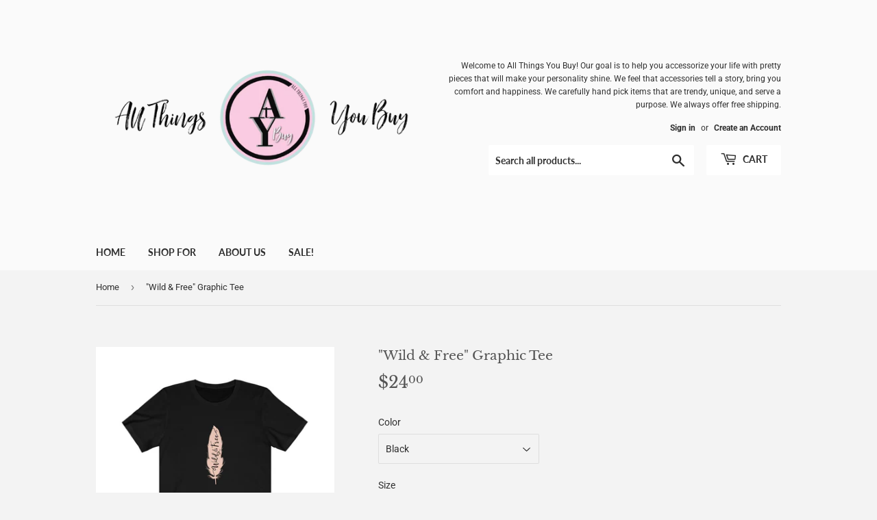

--- FILE ---
content_type: text/html; charset=utf-8
request_url: https://allthingsyoubuy.com/products/wild-free-graphic-tee
body_size: 24682
content:
<!doctype html>
<html class="no-touch no-js">
<head>
  <script>(function(H){H.className=H.className.replace(/\bno-js\b/,'js')})(document.documentElement)</script>
  <!-- Basic page needs ================================================== -->
  <meta charset="utf-8">
  <meta http-equiv="X-UA-Compatible" content="IE=edge,chrome=1">

  

  <!-- Title and description ================================================== -->
  <title>
  &quot;Wild &amp; Free&quot; Graphic Tee &ndash; All Things You Buy
  </title>

  
    <meta name="description" content="This classic unisex jersey short sleeve tee fits like a well-loved favorite. Soft cotton and quality print make users fall in love with it over and over again. These t-shirts have-ribbed knit collars to bolster shaping. The shoulders have taping for better fit over time. Dual side seams hold the garment&#39;s shape for lon">
  

  <!-- Product meta ================================================== -->
  <!-- /snippets/social-meta-tags.liquid -->




<meta property="og:site_name" content="All Things You Buy">
<meta property="og:url" content="https://allthingsyoubuy.com/products/wild-free-graphic-tee">
<meta property="og:title" content=""Wild & Free" Graphic Tee">
<meta property="og:type" content="product">
<meta property="og:description" content="This classic unisex jersey short sleeve tee fits like a well-loved favorite. Soft cotton and quality print make users fall in love with it over and over again. These t-shirts have-ribbed knit collars to bolster shaping. The shoulders have taping for better fit over time. Dual side seams hold the garment&#39;s shape for lon">

  <meta property="og:price:amount" content="24.00">
  <meta property="og:price:currency" content="USD">

<meta property="og:image" content="http://allthingsyoubuy.com/cdn/shop/products/3835088f3930c8460aded8b407b269d8_1200x1200.jpg?v=1628019607">
<meta property="og:image:secure_url" content="https://allthingsyoubuy.com/cdn/shop/products/3835088f3930c8460aded8b407b269d8_1200x1200.jpg?v=1628019607">


<meta name="twitter:card" content="summary_large_image">
<meta name="twitter:title" content=""Wild & Free" Graphic Tee">
<meta name="twitter:description" content="This classic unisex jersey short sleeve tee fits like a well-loved favorite. Soft cotton and quality print make users fall in love with it over and over again. These t-shirts have-ribbed knit collars to bolster shaping. The shoulders have taping for better fit over time. Dual side seams hold the garment&#39;s shape for lon">


  <!-- Helpers ================================================== -->
  <link rel="canonical" href="https://allthingsyoubuy.com/products/wild-free-graphic-tee">
  <meta name="viewport" content="width=device-width,initial-scale=1">

  <!-- CSS ================================================== -->
  <link href="//allthingsyoubuy.com/cdn/shop/t/2/assets/theme.scss.css?v=166837606308337366991759259392" rel="stylesheet" type="text/css" media="all" />

  <!-- Header hook for plugins ================================================== -->
  <script>window.performance && window.performance.mark && window.performance.mark('shopify.content_for_header.start');</script><meta id="shopify-digital-wallet" name="shopify-digital-wallet" content="/25939902518/digital_wallets/dialog">
<meta name="shopify-checkout-api-token" content="73e93b3fd00f2796e14beaf2b1e1b55f">
<meta id="in-context-paypal-metadata" data-shop-id="25939902518" data-venmo-supported="false" data-environment="production" data-locale="en_US" data-paypal-v4="true" data-currency="USD">
<link rel="alternate" type="application/json+oembed" href="https://allthingsyoubuy.com/products/wild-free-graphic-tee.oembed">
<script async="async" src="/checkouts/internal/preloads.js?locale=en-US"></script>
<link rel="preconnect" href="https://shop.app" crossorigin="anonymous">
<script async="async" src="https://shop.app/checkouts/internal/preloads.js?locale=en-US&shop_id=25939902518" crossorigin="anonymous"></script>
<script id="apple-pay-shop-capabilities" type="application/json">{"shopId":25939902518,"countryCode":"US","currencyCode":"USD","merchantCapabilities":["supports3DS"],"merchantId":"gid:\/\/shopify\/Shop\/25939902518","merchantName":"All Things You Buy","requiredBillingContactFields":["postalAddress","email","phone"],"requiredShippingContactFields":["postalAddress","email","phone"],"shippingType":"shipping","supportedNetworks":["visa","masterCard","amex","discover","elo","jcb"],"total":{"type":"pending","label":"All Things You Buy","amount":"1.00"},"shopifyPaymentsEnabled":true,"supportsSubscriptions":true}</script>
<script id="shopify-features" type="application/json">{"accessToken":"73e93b3fd00f2796e14beaf2b1e1b55f","betas":["rich-media-storefront-analytics"],"domain":"allthingsyoubuy.com","predictiveSearch":true,"shopId":25939902518,"locale":"en"}</script>
<script>var Shopify = Shopify || {};
Shopify.shop = "all-things-you-buy.myshopify.com";
Shopify.locale = "en";
Shopify.currency = {"active":"USD","rate":"1.0"};
Shopify.country = "US";
Shopify.theme = {"name":"Supply","id":80188866614,"schema_name":"Supply","schema_version":"8.9.4","theme_store_id":679,"role":"main"};
Shopify.theme.handle = "null";
Shopify.theme.style = {"id":null,"handle":null};
Shopify.cdnHost = "allthingsyoubuy.com/cdn";
Shopify.routes = Shopify.routes || {};
Shopify.routes.root = "/";</script>
<script type="module">!function(o){(o.Shopify=o.Shopify||{}).modules=!0}(window);</script>
<script>!function(o){function n(){var o=[];function n(){o.push(Array.prototype.slice.apply(arguments))}return n.q=o,n}var t=o.Shopify=o.Shopify||{};t.loadFeatures=n(),t.autoloadFeatures=n()}(window);</script>
<script>
  window.ShopifyPay = window.ShopifyPay || {};
  window.ShopifyPay.apiHost = "shop.app\/pay";
  window.ShopifyPay.redirectState = null;
</script>
<script id="shop-js-analytics" type="application/json">{"pageType":"product"}</script>
<script defer="defer" async type="module" src="//allthingsyoubuy.com/cdn/shopifycloud/shop-js/modules/v2/client.init-shop-cart-sync_BN7fPSNr.en.esm.js"></script>
<script defer="defer" async type="module" src="//allthingsyoubuy.com/cdn/shopifycloud/shop-js/modules/v2/chunk.common_Cbph3Kss.esm.js"></script>
<script defer="defer" async type="module" src="//allthingsyoubuy.com/cdn/shopifycloud/shop-js/modules/v2/chunk.modal_DKumMAJ1.esm.js"></script>
<script type="module">
  await import("//allthingsyoubuy.com/cdn/shopifycloud/shop-js/modules/v2/client.init-shop-cart-sync_BN7fPSNr.en.esm.js");
await import("//allthingsyoubuy.com/cdn/shopifycloud/shop-js/modules/v2/chunk.common_Cbph3Kss.esm.js");
await import("//allthingsyoubuy.com/cdn/shopifycloud/shop-js/modules/v2/chunk.modal_DKumMAJ1.esm.js");

  window.Shopify.SignInWithShop?.initShopCartSync?.({"fedCMEnabled":true,"windoidEnabled":true});

</script>
<script>
  window.Shopify = window.Shopify || {};
  if (!window.Shopify.featureAssets) window.Shopify.featureAssets = {};
  window.Shopify.featureAssets['shop-js'] = {"shop-cart-sync":["modules/v2/client.shop-cart-sync_CJVUk8Jm.en.esm.js","modules/v2/chunk.common_Cbph3Kss.esm.js","modules/v2/chunk.modal_DKumMAJ1.esm.js"],"init-fed-cm":["modules/v2/client.init-fed-cm_7Fvt41F4.en.esm.js","modules/v2/chunk.common_Cbph3Kss.esm.js","modules/v2/chunk.modal_DKumMAJ1.esm.js"],"init-shop-email-lookup-coordinator":["modules/v2/client.init-shop-email-lookup-coordinator_Cc088_bR.en.esm.js","modules/v2/chunk.common_Cbph3Kss.esm.js","modules/v2/chunk.modal_DKumMAJ1.esm.js"],"init-windoid":["modules/v2/client.init-windoid_hPopwJRj.en.esm.js","modules/v2/chunk.common_Cbph3Kss.esm.js","modules/v2/chunk.modal_DKumMAJ1.esm.js"],"shop-button":["modules/v2/client.shop-button_B0jaPSNF.en.esm.js","modules/v2/chunk.common_Cbph3Kss.esm.js","modules/v2/chunk.modal_DKumMAJ1.esm.js"],"shop-cash-offers":["modules/v2/client.shop-cash-offers_DPIskqss.en.esm.js","modules/v2/chunk.common_Cbph3Kss.esm.js","modules/v2/chunk.modal_DKumMAJ1.esm.js"],"shop-toast-manager":["modules/v2/client.shop-toast-manager_CK7RT69O.en.esm.js","modules/v2/chunk.common_Cbph3Kss.esm.js","modules/v2/chunk.modal_DKumMAJ1.esm.js"],"init-shop-cart-sync":["modules/v2/client.init-shop-cart-sync_BN7fPSNr.en.esm.js","modules/v2/chunk.common_Cbph3Kss.esm.js","modules/v2/chunk.modal_DKumMAJ1.esm.js"],"init-customer-accounts-sign-up":["modules/v2/client.init-customer-accounts-sign-up_CfPf4CXf.en.esm.js","modules/v2/client.shop-login-button_DeIztwXF.en.esm.js","modules/v2/chunk.common_Cbph3Kss.esm.js","modules/v2/chunk.modal_DKumMAJ1.esm.js"],"pay-button":["modules/v2/client.pay-button_CgIwFSYN.en.esm.js","modules/v2/chunk.common_Cbph3Kss.esm.js","modules/v2/chunk.modal_DKumMAJ1.esm.js"],"init-customer-accounts":["modules/v2/client.init-customer-accounts_DQ3x16JI.en.esm.js","modules/v2/client.shop-login-button_DeIztwXF.en.esm.js","modules/v2/chunk.common_Cbph3Kss.esm.js","modules/v2/chunk.modal_DKumMAJ1.esm.js"],"avatar":["modules/v2/client.avatar_BTnouDA3.en.esm.js"],"init-shop-for-new-customer-accounts":["modules/v2/client.init-shop-for-new-customer-accounts_CsZy_esa.en.esm.js","modules/v2/client.shop-login-button_DeIztwXF.en.esm.js","modules/v2/chunk.common_Cbph3Kss.esm.js","modules/v2/chunk.modal_DKumMAJ1.esm.js"],"shop-follow-button":["modules/v2/client.shop-follow-button_BRMJjgGd.en.esm.js","modules/v2/chunk.common_Cbph3Kss.esm.js","modules/v2/chunk.modal_DKumMAJ1.esm.js"],"checkout-modal":["modules/v2/client.checkout-modal_B9Drz_yf.en.esm.js","modules/v2/chunk.common_Cbph3Kss.esm.js","modules/v2/chunk.modal_DKumMAJ1.esm.js"],"shop-login-button":["modules/v2/client.shop-login-button_DeIztwXF.en.esm.js","modules/v2/chunk.common_Cbph3Kss.esm.js","modules/v2/chunk.modal_DKumMAJ1.esm.js"],"lead-capture":["modules/v2/client.lead-capture_DXYzFM3R.en.esm.js","modules/v2/chunk.common_Cbph3Kss.esm.js","modules/v2/chunk.modal_DKumMAJ1.esm.js"],"shop-login":["modules/v2/client.shop-login_CA5pJqmO.en.esm.js","modules/v2/chunk.common_Cbph3Kss.esm.js","modules/v2/chunk.modal_DKumMAJ1.esm.js"],"payment-terms":["modules/v2/client.payment-terms_BxzfvcZJ.en.esm.js","modules/v2/chunk.common_Cbph3Kss.esm.js","modules/v2/chunk.modal_DKumMAJ1.esm.js"]};
</script>
<script>(function() {
  var isLoaded = false;
  function asyncLoad() {
    if (isLoaded) return;
    isLoaded = true;
    var urls = ["https:\/\/cdn.prooffactor.com\/javascript\/dist\/1.0\/jcr-widget.js?account_id=shopify:all-things-you-buy.myshopify.com\u0026shop=all-things-you-buy.myshopify.com","https:\/\/salebanner.eclotodesigns.com\/cdn\/index.js?shop=all-things-you-buy.myshopify.com","https:\/\/sdks.automizely.com\/conversions\/v1\/conversions.js?app_connection_id=4d3fca63391a4a90a3a954c365a01071\u0026mapped_org_id=f7465412e75ba3d3a65cbdb7499001ee_v1\u0026shop=all-things-you-buy.myshopify.com","https:\/\/salebanner.eclotodesigns.com\/cdn\/salebanner-script-tag.js?shop=all-things-you-buy.myshopify.com","https:\/\/salebanner.eclotodesigns.com\/cdn\/salebanner-script-tag.js?shop=all-things-you-buy.myshopify.com","\/\/full-page-zoom.product-image-zoom.com\/js\/core\/main.min.js?timestamp=1652268711\u0026shop=all-things-you-buy.myshopify.com","https:\/\/popcustoms.com\/template-designer.js?shop=all-things-you-buy.myshopify.com","\/\/cdn.shopify.com\/proxy\/7f750a264fa2bdfc1c578f870e94fee5df681ebdf98a30db443179d935149b33\/static.cdn.printful.com\/static\/js\/external\/shopify-product-customizer.js?v=0.28\u0026shop=all-things-you-buy.myshopify.com\u0026sp-cache-control=cHVibGljLCBtYXgtYWdlPTkwMA","https:\/\/sales-pop.carecart.io\/lib\/salesnotifier.js?shop=all-things-you-buy.myshopify.com"];
    for (var i = 0; i < urls.length; i++) {
      var s = document.createElement('script');
      s.type = 'text/javascript';
      s.async = true;
      s.src = urls[i];
      var x = document.getElementsByTagName('script')[0];
      x.parentNode.insertBefore(s, x);
    }
  };
  if(window.attachEvent) {
    window.attachEvent('onload', asyncLoad);
  } else {
    window.addEventListener('load', asyncLoad, false);
  }
})();</script>
<script id="__st">var __st={"a":25939902518,"offset":-18000,"reqid":"39b56620-c51a-49b2-8174-cafdc22e7d97-1769855520","pageurl":"allthingsyoubuy.com\/products\/wild-free-graphic-tee","u":"99ed990ca4b0","p":"product","rtyp":"product","rid":6615359062070};</script>
<script>window.ShopifyPaypalV4VisibilityTracking = true;</script>
<script id="captcha-bootstrap">!function(){'use strict';const t='contact',e='account',n='new_comment',o=[[t,t],['blogs',n],['comments',n],[t,'customer']],c=[[e,'customer_login'],[e,'guest_login'],[e,'recover_customer_password'],[e,'create_customer']],r=t=>t.map((([t,e])=>`form[action*='/${t}']:not([data-nocaptcha='true']) input[name='form_type'][value='${e}']`)).join(','),a=t=>()=>t?[...document.querySelectorAll(t)].map((t=>t.form)):[];function s(){const t=[...o],e=r(t);return a(e)}const i='password',u='form_key',d=['recaptcha-v3-token','g-recaptcha-response','h-captcha-response',i],f=()=>{try{return window.sessionStorage}catch{return}},m='__shopify_v',_=t=>t.elements[u];function p(t,e,n=!1){try{const o=window.sessionStorage,c=JSON.parse(o.getItem(e)),{data:r}=function(t){const{data:e,action:n}=t;return t[m]||n?{data:e,action:n}:{data:t,action:n}}(c);for(const[e,n]of Object.entries(r))t.elements[e]&&(t.elements[e].value=n);n&&o.removeItem(e)}catch(o){console.error('form repopulation failed',{error:o})}}const l='form_type',E='cptcha';function T(t){t.dataset[E]=!0}const w=window,h=w.document,L='Shopify',v='ce_forms',y='captcha';let A=!1;((t,e)=>{const n=(g='f06e6c50-85a8-45c8-87d0-21a2b65856fe',I='https://cdn.shopify.com/shopifycloud/storefront-forms-hcaptcha/ce_storefront_forms_captcha_hcaptcha.v1.5.2.iife.js',D={infoText:'Protected by hCaptcha',privacyText:'Privacy',termsText:'Terms'},(t,e,n)=>{const o=w[L][v],c=o.bindForm;if(c)return c(t,g,e,D).then(n);var r;o.q.push([[t,g,e,D],n]),r=I,A||(h.body.append(Object.assign(h.createElement('script'),{id:'captcha-provider',async:!0,src:r})),A=!0)});var g,I,D;w[L]=w[L]||{},w[L][v]=w[L][v]||{},w[L][v].q=[],w[L][y]=w[L][y]||{},w[L][y].protect=function(t,e){n(t,void 0,e),T(t)},Object.freeze(w[L][y]),function(t,e,n,w,h,L){const[v,y,A,g]=function(t,e,n){const i=e?o:[],u=t?c:[],d=[...i,...u],f=r(d),m=r(i),_=r(d.filter((([t,e])=>n.includes(e))));return[a(f),a(m),a(_),s()]}(w,h,L),I=t=>{const e=t.target;return e instanceof HTMLFormElement?e:e&&e.form},D=t=>v().includes(t);t.addEventListener('submit',(t=>{const e=I(t);if(!e)return;const n=D(e)&&!e.dataset.hcaptchaBound&&!e.dataset.recaptchaBound,o=_(e),c=g().includes(e)&&(!o||!o.value);(n||c)&&t.preventDefault(),c&&!n&&(function(t){try{if(!f())return;!function(t){const e=f();if(!e)return;const n=_(t);if(!n)return;const o=n.value;o&&e.removeItem(o)}(t);const e=Array.from(Array(32),(()=>Math.random().toString(36)[2])).join('');!function(t,e){_(t)||t.append(Object.assign(document.createElement('input'),{type:'hidden',name:u})),t.elements[u].value=e}(t,e),function(t,e){const n=f();if(!n)return;const o=[...t.querySelectorAll(`input[type='${i}']`)].map((({name:t})=>t)),c=[...d,...o],r={};for(const[a,s]of new FormData(t).entries())c.includes(a)||(r[a]=s);n.setItem(e,JSON.stringify({[m]:1,action:t.action,data:r}))}(t,e)}catch(e){console.error('failed to persist form',e)}}(e),e.submit())}));const S=(t,e)=>{t&&!t.dataset[E]&&(n(t,e.some((e=>e===t))),T(t))};for(const o of['focusin','change'])t.addEventListener(o,(t=>{const e=I(t);D(e)&&S(e,y())}));const B=e.get('form_key'),M=e.get(l),P=B&&M;t.addEventListener('DOMContentLoaded',(()=>{const t=y();if(P)for(const e of t)e.elements[l].value===M&&p(e,B);[...new Set([...A(),...v().filter((t=>'true'===t.dataset.shopifyCaptcha))])].forEach((e=>S(e,t)))}))}(h,new URLSearchParams(w.location.search),n,t,e,['guest_login'])})(!0,!0)}();</script>
<script integrity="sha256-4kQ18oKyAcykRKYeNunJcIwy7WH5gtpwJnB7kiuLZ1E=" data-source-attribution="shopify.loadfeatures" defer="defer" src="//allthingsyoubuy.com/cdn/shopifycloud/storefront/assets/storefront/load_feature-a0a9edcb.js" crossorigin="anonymous"></script>
<script crossorigin="anonymous" defer="defer" src="//allthingsyoubuy.com/cdn/shopifycloud/storefront/assets/shopify_pay/storefront-65b4c6d7.js?v=20250812"></script>
<script data-source-attribution="shopify.dynamic_checkout.dynamic.init">var Shopify=Shopify||{};Shopify.PaymentButton=Shopify.PaymentButton||{isStorefrontPortableWallets:!0,init:function(){window.Shopify.PaymentButton.init=function(){};var t=document.createElement("script");t.src="https://allthingsyoubuy.com/cdn/shopifycloud/portable-wallets/latest/portable-wallets.en.js",t.type="module",document.head.appendChild(t)}};
</script>
<script data-source-attribution="shopify.dynamic_checkout.buyer_consent">
  function portableWalletsHideBuyerConsent(e){var t=document.getElementById("shopify-buyer-consent"),n=document.getElementById("shopify-subscription-policy-button");t&&n&&(t.classList.add("hidden"),t.setAttribute("aria-hidden","true"),n.removeEventListener("click",e))}function portableWalletsShowBuyerConsent(e){var t=document.getElementById("shopify-buyer-consent"),n=document.getElementById("shopify-subscription-policy-button");t&&n&&(t.classList.remove("hidden"),t.removeAttribute("aria-hidden"),n.addEventListener("click",e))}window.Shopify?.PaymentButton&&(window.Shopify.PaymentButton.hideBuyerConsent=portableWalletsHideBuyerConsent,window.Shopify.PaymentButton.showBuyerConsent=portableWalletsShowBuyerConsent);
</script>
<script>
  function portableWalletsCleanup(e){e&&e.src&&console.error("Failed to load portable wallets script "+e.src);var t=document.querySelectorAll("shopify-accelerated-checkout .shopify-payment-button__skeleton, shopify-accelerated-checkout-cart .wallet-cart-button__skeleton"),e=document.getElementById("shopify-buyer-consent");for(let e=0;e<t.length;e++)t[e].remove();e&&e.remove()}function portableWalletsNotLoadedAsModule(e){e instanceof ErrorEvent&&"string"==typeof e.message&&e.message.includes("import.meta")&&"string"==typeof e.filename&&e.filename.includes("portable-wallets")&&(window.removeEventListener("error",portableWalletsNotLoadedAsModule),window.Shopify.PaymentButton.failedToLoad=e,"loading"===document.readyState?document.addEventListener("DOMContentLoaded",window.Shopify.PaymentButton.init):window.Shopify.PaymentButton.init())}window.addEventListener("error",portableWalletsNotLoadedAsModule);
</script>

<script type="module" src="https://allthingsyoubuy.com/cdn/shopifycloud/portable-wallets/latest/portable-wallets.en.js" onError="portableWalletsCleanup(this)" crossorigin="anonymous"></script>
<script nomodule>
  document.addEventListener("DOMContentLoaded", portableWalletsCleanup);
</script>

<link id="shopify-accelerated-checkout-styles" rel="stylesheet" media="screen" href="https://allthingsyoubuy.com/cdn/shopifycloud/portable-wallets/latest/accelerated-checkout-backwards-compat.css" crossorigin="anonymous">
<style id="shopify-accelerated-checkout-cart">
        #shopify-buyer-consent {
  margin-top: 1em;
  display: inline-block;
  width: 100%;
}

#shopify-buyer-consent.hidden {
  display: none;
}

#shopify-subscription-policy-button {
  background: none;
  border: none;
  padding: 0;
  text-decoration: underline;
  font-size: inherit;
  cursor: pointer;
}

#shopify-subscription-policy-button::before {
  box-shadow: none;
}

      </style>

<script>window.performance && window.performance.mark && window.performance.mark('shopify.content_for_header.end');</script>

  
  

  <script src="//allthingsyoubuy.com/cdn/shop/t/2/assets/jquery-2.2.3.min.js?v=58211863146907186831575561860" type="text/javascript"></script>

  <script src="//allthingsyoubuy.com/cdn/shop/t/2/assets/lazysizes.min.js?v=8147953233334221341575561860" async="async"></script>
  <script src="//allthingsyoubuy.com/cdn/shop/t/2/assets/vendor.js?v=106177282645720727331575561864" defer="defer"></script>
  <script src="//allthingsyoubuy.com/cdn/shop/t/2/assets/theme.js?v=78717127036798554111576178862" defer="defer"></script>


	  
<!-- RYVIU APP :: Settings global -->	
    <script>
        var ryviu_global_settings = {"design_settings":{"client_theme":"masonry","date":"timeago","colection":true,"no_review":true,"reviews_per_page":"10","sort":"late","verify_reply":true,"verify_review":true,"defaultDate":"timeago","showing":30,"timeAgo":true,"no_number":false,"defautDate":"timeago"},"form":{"colorTitle":"#696969","colorInput":"#464646","colorNotice":"#dd2c00","colorStarForm":"#ececec","starActivecolor":"#fdbc00","colorSubmit":"#ffffff","backgroundSubmit":"#00aeef","showtitleForm":true,"showTitle":true,"autoPublish":true,"loadAfterContentLoaded":true,"titleName":"Your Name","placeholderName":"John Smith","titleForm":"Rate Us","titleSuccess":"Thank you! Your review is submited.","noticeName":"Your name is required field","titleEmail":"Your Email","placeholderEmail":"example@yourdomain.com","noticeEmail":"Your email is required and valid email","titleSubject":"Review Title","placeholderSubject":"Look great","noticeSubject":"Title is required field","titleMessenger":"Review Content","noticeMessenger":"Your review is required field","placeholderMessenger":"Write something","titleSubmit":"Submit Your Review"},"import_settings":{"disable_empty_reviews":true,"disable_less_reviews":3,"inCountries":[],"nameAuto":true,"number_export":20,"only_images":false,"remove_text":"","translate":true,"formatName":"random"},"mail_settings":{"enableOrderHook":false,"autoSendRequest":false,"requestReviewTemplate":"default","questionTemplate":"default","replyTemplate":"default","newReviewNotice":false,"notiToCustomer":false,"notiToAdmin":false,"email_from_name":"Ryviu","email_from":"support@ryviu.com"},"questions":{"answer_form":"Your answers","answer_text":"Answer question","ask_community_text":"Ask the community","by_text":"Author","community_text":"Ask the community here","des_form":"Ask a question to the community here","email_form":"Your E-Mail Adresse","helpful_text":"Most helpful","input_text":"Have a question? Search for answers","name_form":"Your Name","newest_text":"Latest New","notice_form":"Complete before submitting","of_text":"of","on_text":"on","placeholder_answer_form":"Answer is a required field!","placeholder_question_form":"Question is a required field!","question_answer_form":"Question","question_form":"Your question","questions_text":"questions","showing_text":"Show","submit_answer_form":"Send a reply","submit_form":"Send a question","titleCustomer":"","title_answer_form":"Answer question","title_form":"No answer found?","write_question_text":"Ask a question"},"review_widget":{"star":1,"hidedate":false,"noreview":true,"showspam":true,"style":"style2","order_by":"late","starStyle":"style1","starActiveStyle":"style1","starcolor":"#e6e6e6","dateSelect":"dateDefaut","title":true,"noavatar":false,"nostars":false,"customDate":"dd\/MM\/yy","starActivecolor":"#fdbc00","colorTitle":"#6c8187","colorAvatar":"#f8f8f8","colorWrite":"#ffffff","backgroundWrite":"#ffb102","colorVerified":"#05d92d","nowrite":false,"disablePurchase":false,"disableWidget":false,"disableReply":false,"disableHelpul":false,"nolastname":false,"hideFlag":false,"payment_type":"Monthly","reviewText":"review","outofText":"out of","starsText":"stars","helpulText":"Is this helpful?","ryplyText":"Comment","latestText":"Latest","oldestText":"Oldest","tstar5":"Excellent","tstar4":"Very Good","tstar3":"Average","tstar2":"Poor","tstar1":"Terrible","showingText":"Showing","ofText":"of","reviewsText":"reviews","noReviews":"No reviews","firstReview":"Write a first review now","showText":"Show:","sortbyText":"Sort by:","titleWrite":"Write a review","textVerified":"Verified Purchase","titleCustomer":"Customer Reviews","backgroundRyviu":"transparent","paddingTop":"0","paddingLeft":"0","paddingRight":"0","paddingBottom":"0","borderWidth":"0","borderStyle":"solid","borderColor":"#ffffff","show_title_customer":false,"filter_reviews":"all","filter_reviews_local":"US","random_from":0,"random_to":20,"starHeight":13}};
    </script>
<!-- RYVIU APP -->
<link href="https://monorail-edge.shopifysvc.com" rel="dns-prefetch">
<script>(function(){if ("sendBeacon" in navigator && "performance" in window) {try {var session_token_from_headers = performance.getEntriesByType('navigation')[0].serverTiming.find(x => x.name == '_s').description;} catch {var session_token_from_headers = undefined;}var session_cookie_matches = document.cookie.match(/_shopify_s=([^;]*)/);var session_token_from_cookie = session_cookie_matches && session_cookie_matches.length === 2 ? session_cookie_matches[1] : "";var session_token = session_token_from_headers || session_token_from_cookie || "";function handle_abandonment_event(e) {var entries = performance.getEntries().filter(function(entry) {return /monorail-edge.shopifysvc.com/.test(entry.name);});if (!window.abandonment_tracked && entries.length === 0) {window.abandonment_tracked = true;var currentMs = Date.now();var navigation_start = performance.timing.navigationStart;var payload = {shop_id: 25939902518,url: window.location.href,navigation_start,duration: currentMs - navigation_start,session_token,page_type: "product"};window.navigator.sendBeacon("https://monorail-edge.shopifysvc.com/v1/produce", JSON.stringify({schema_id: "online_store_buyer_site_abandonment/1.1",payload: payload,metadata: {event_created_at_ms: currentMs,event_sent_at_ms: currentMs}}));}}window.addEventListener('pagehide', handle_abandonment_event);}}());</script>
<script id="web-pixels-manager-setup">(function e(e,d,r,n,o){if(void 0===o&&(o={}),!Boolean(null===(a=null===(i=window.Shopify)||void 0===i?void 0:i.analytics)||void 0===a?void 0:a.replayQueue)){var i,a;window.Shopify=window.Shopify||{};var t=window.Shopify;t.analytics=t.analytics||{};var s=t.analytics;s.replayQueue=[],s.publish=function(e,d,r){return s.replayQueue.push([e,d,r]),!0};try{self.performance.mark("wpm:start")}catch(e){}var l=function(){var e={modern:/Edge?\/(1{2}[4-9]|1[2-9]\d|[2-9]\d{2}|\d{4,})\.\d+(\.\d+|)|Firefox\/(1{2}[4-9]|1[2-9]\d|[2-9]\d{2}|\d{4,})\.\d+(\.\d+|)|Chrom(ium|e)\/(9{2}|\d{3,})\.\d+(\.\d+|)|(Maci|X1{2}).+ Version\/(15\.\d+|(1[6-9]|[2-9]\d|\d{3,})\.\d+)([,.]\d+|)( \(\w+\)|)( Mobile\/\w+|) Safari\/|Chrome.+OPR\/(9{2}|\d{3,})\.\d+\.\d+|(CPU[ +]OS|iPhone[ +]OS|CPU[ +]iPhone|CPU IPhone OS|CPU iPad OS)[ +]+(15[._]\d+|(1[6-9]|[2-9]\d|\d{3,})[._]\d+)([._]\d+|)|Android:?[ /-](13[3-9]|1[4-9]\d|[2-9]\d{2}|\d{4,})(\.\d+|)(\.\d+|)|Android.+Firefox\/(13[5-9]|1[4-9]\d|[2-9]\d{2}|\d{4,})\.\d+(\.\d+|)|Android.+Chrom(ium|e)\/(13[3-9]|1[4-9]\d|[2-9]\d{2}|\d{4,})\.\d+(\.\d+|)|SamsungBrowser\/([2-9]\d|\d{3,})\.\d+/,legacy:/Edge?\/(1[6-9]|[2-9]\d|\d{3,})\.\d+(\.\d+|)|Firefox\/(5[4-9]|[6-9]\d|\d{3,})\.\d+(\.\d+|)|Chrom(ium|e)\/(5[1-9]|[6-9]\d|\d{3,})\.\d+(\.\d+|)([\d.]+$|.*Safari\/(?![\d.]+ Edge\/[\d.]+$))|(Maci|X1{2}).+ Version\/(10\.\d+|(1[1-9]|[2-9]\d|\d{3,})\.\d+)([,.]\d+|)( \(\w+\)|)( Mobile\/\w+|) Safari\/|Chrome.+OPR\/(3[89]|[4-9]\d|\d{3,})\.\d+\.\d+|(CPU[ +]OS|iPhone[ +]OS|CPU[ +]iPhone|CPU IPhone OS|CPU iPad OS)[ +]+(10[._]\d+|(1[1-9]|[2-9]\d|\d{3,})[._]\d+)([._]\d+|)|Android:?[ /-](13[3-9]|1[4-9]\d|[2-9]\d{2}|\d{4,})(\.\d+|)(\.\d+|)|Mobile Safari.+OPR\/([89]\d|\d{3,})\.\d+\.\d+|Android.+Firefox\/(13[5-9]|1[4-9]\d|[2-9]\d{2}|\d{4,})\.\d+(\.\d+|)|Android.+Chrom(ium|e)\/(13[3-9]|1[4-9]\d|[2-9]\d{2}|\d{4,})\.\d+(\.\d+|)|Android.+(UC? ?Browser|UCWEB|U3)[ /]?(15\.([5-9]|\d{2,})|(1[6-9]|[2-9]\d|\d{3,})\.\d+)\.\d+|SamsungBrowser\/(5\.\d+|([6-9]|\d{2,})\.\d+)|Android.+MQ{2}Browser\/(14(\.(9|\d{2,})|)|(1[5-9]|[2-9]\d|\d{3,})(\.\d+|))(\.\d+|)|K[Aa][Ii]OS\/(3\.\d+|([4-9]|\d{2,})\.\d+)(\.\d+|)/},d=e.modern,r=e.legacy,n=navigator.userAgent;return n.match(d)?"modern":n.match(r)?"legacy":"unknown"}(),u="modern"===l?"modern":"legacy",c=(null!=n?n:{modern:"",legacy:""})[u],f=function(e){return[e.baseUrl,"/wpm","/b",e.hashVersion,"modern"===e.buildTarget?"m":"l",".js"].join("")}({baseUrl:d,hashVersion:r,buildTarget:u}),m=function(e){var d=e.version,r=e.bundleTarget,n=e.surface,o=e.pageUrl,i=e.monorailEndpoint;return{emit:function(e){var a=e.status,t=e.errorMsg,s=(new Date).getTime(),l=JSON.stringify({metadata:{event_sent_at_ms:s},events:[{schema_id:"web_pixels_manager_load/3.1",payload:{version:d,bundle_target:r,page_url:o,status:a,surface:n,error_msg:t},metadata:{event_created_at_ms:s}}]});if(!i)return console&&console.warn&&console.warn("[Web Pixels Manager] No Monorail endpoint provided, skipping logging."),!1;try{return self.navigator.sendBeacon.bind(self.navigator)(i,l)}catch(e){}var u=new XMLHttpRequest;try{return u.open("POST",i,!0),u.setRequestHeader("Content-Type","text/plain"),u.send(l),!0}catch(e){return console&&console.warn&&console.warn("[Web Pixels Manager] Got an unhandled error while logging to Monorail."),!1}}}}({version:r,bundleTarget:l,surface:e.surface,pageUrl:self.location.href,monorailEndpoint:e.monorailEndpoint});try{o.browserTarget=l,function(e){var d=e.src,r=e.async,n=void 0===r||r,o=e.onload,i=e.onerror,a=e.sri,t=e.scriptDataAttributes,s=void 0===t?{}:t,l=document.createElement("script"),u=document.querySelector("head"),c=document.querySelector("body");if(l.async=n,l.src=d,a&&(l.integrity=a,l.crossOrigin="anonymous"),s)for(var f in s)if(Object.prototype.hasOwnProperty.call(s,f))try{l.dataset[f]=s[f]}catch(e){}if(o&&l.addEventListener("load",o),i&&l.addEventListener("error",i),u)u.appendChild(l);else{if(!c)throw new Error("Did not find a head or body element to append the script");c.appendChild(l)}}({src:f,async:!0,onload:function(){if(!function(){var e,d;return Boolean(null===(d=null===(e=window.Shopify)||void 0===e?void 0:e.analytics)||void 0===d?void 0:d.initialized)}()){var d=window.webPixelsManager.init(e)||void 0;if(d){var r=window.Shopify.analytics;r.replayQueue.forEach((function(e){var r=e[0],n=e[1],o=e[2];d.publishCustomEvent(r,n,o)})),r.replayQueue=[],r.publish=d.publishCustomEvent,r.visitor=d.visitor,r.initialized=!0}}},onerror:function(){return m.emit({status:"failed",errorMsg:"".concat(f," has failed to load")})},sri:function(e){var d=/^sha384-[A-Za-z0-9+/=]+$/;return"string"==typeof e&&d.test(e)}(c)?c:"",scriptDataAttributes:o}),m.emit({status:"loading"})}catch(e){m.emit({status:"failed",errorMsg:(null==e?void 0:e.message)||"Unknown error"})}}})({shopId: 25939902518,storefrontBaseUrl: "https://allthingsyoubuy.com",extensionsBaseUrl: "https://extensions.shopifycdn.com/cdn/shopifycloud/web-pixels-manager",monorailEndpoint: "https://monorail-edge.shopifysvc.com/unstable/produce_batch",surface: "storefront-renderer",enabledBetaFlags: ["2dca8a86"],webPixelsConfigList: [{"id":"1356759333","configuration":"{\"hashed_organization_id\":\"f7465412e75ba3d3a65cbdb7499001ee_v1\",\"app_key\":\"all-things-you-buy\",\"allow_collect_personal_data\":\"true\"}","eventPayloadVersion":"v1","runtimeContext":"STRICT","scriptVersion":"6f6660f15c595d517f203f6e1abcb171","type":"APP","apiClientId":2814809,"privacyPurposes":["ANALYTICS","MARKETING","SALE_OF_DATA"],"dataSharingAdjustments":{"protectedCustomerApprovalScopes":["read_customer_address","read_customer_email","read_customer_name","read_customer_personal_data","read_customer_phone"]}},{"id":"280264997","configuration":"{\"pixel_id\":\"464368890929198\",\"pixel_type\":\"facebook_pixel\",\"metaapp_system_user_token\":\"-\"}","eventPayloadVersion":"v1","runtimeContext":"OPEN","scriptVersion":"ca16bc87fe92b6042fbaa3acc2fbdaa6","type":"APP","apiClientId":2329312,"privacyPurposes":["ANALYTICS","MARKETING","SALE_OF_DATA"],"dataSharingAdjustments":{"protectedCustomerApprovalScopes":["read_customer_address","read_customer_email","read_customer_name","read_customer_personal_data","read_customer_phone"]}},{"id":"135233829","eventPayloadVersion":"v1","runtimeContext":"LAX","scriptVersion":"1","type":"CUSTOM","privacyPurposes":["MARKETING"],"name":"Meta pixel (migrated)"},{"id":"shopify-app-pixel","configuration":"{}","eventPayloadVersion":"v1","runtimeContext":"STRICT","scriptVersion":"0450","apiClientId":"shopify-pixel","type":"APP","privacyPurposes":["ANALYTICS","MARKETING"]},{"id":"shopify-custom-pixel","eventPayloadVersion":"v1","runtimeContext":"LAX","scriptVersion":"0450","apiClientId":"shopify-pixel","type":"CUSTOM","privacyPurposes":["ANALYTICS","MARKETING"]}],isMerchantRequest: false,initData: {"shop":{"name":"All Things You Buy","paymentSettings":{"currencyCode":"USD"},"myshopifyDomain":"all-things-you-buy.myshopify.com","countryCode":"US","storefrontUrl":"https:\/\/allthingsyoubuy.com"},"customer":null,"cart":null,"checkout":null,"productVariants":[{"price":{"amount":24.0,"currencyCode":"USD"},"product":{"title":"\"Wild \u0026 Free\" Graphic Tee","vendor":"Printify","id":"6615359062070","untranslatedTitle":"\"Wild \u0026 Free\" Graphic Tee","url":"\/products\/wild-free-graphic-tee","type":"T-Shirt"},"id":"39658732748854","image":{"src":"\/\/allthingsyoubuy.com\/cdn\/shop\/products\/3835088f3930c8460aded8b407b269d8.jpg?v=1628019607"},"sku":"3020219277","title":"Black \/ L","untranslatedTitle":"Black \/ L"},{"price":{"amount":24.0,"currencyCode":"USD"},"product":{"title":"\"Wild \u0026 Free\" Graphic Tee","vendor":"Printify","id":"6615359062070","untranslatedTitle":"\"Wild \u0026 Free\" Graphic Tee","url":"\/products\/wild-free-graphic-tee","type":"T-Shirt"},"id":"39658732781622","image":{"src":"\/\/allthingsyoubuy.com\/cdn\/shop\/products\/3835088f3930c8460aded8b407b269d8.jpg?v=1628019607"},"sku":"3020219219","title":"Black \/ XS","untranslatedTitle":"Black \/ XS"},{"price":{"amount":24.0,"currencyCode":"USD"},"product":{"title":"\"Wild \u0026 Free\" Graphic Tee","vendor":"Printify","id":"6615359062070","untranslatedTitle":"\"Wild \u0026 Free\" Graphic Tee","url":"\/products\/wild-free-graphic-tee","type":"T-Shirt"},"id":"39658732814390","image":{"src":"\/\/allthingsyoubuy.com\/cdn\/shop\/products\/3835088f3930c8460aded8b407b269d8.jpg?v=1628019607"},"sku":"3020219238","title":"Black \/ S","untranslatedTitle":"Black \/ S"},{"price":{"amount":24.0,"currencyCode":"USD"},"product":{"title":"\"Wild \u0026 Free\" Graphic Tee","vendor":"Printify","id":"6615359062070","untranslatedTitle":"\"Wild \u0026 Free\" Graphic Tee","url":"\/products\/wild-free-graphic-tee","type":"T-Shirt"},"id":"39658732847158","image":{"src":"\/\/allthingsyoubuy.com\/cdn\/shop\/products\/3835088f3930c8460aded8b407b269d8.jpg?v=1628019607"},"sku":"3020219257","title":"Black \/ M","untranslatedTitle":"Black \/ M"},{"price":{"amount":24.0,"currencyCode":"USD"},"product":{"title":"\"Wild \u0026 Free\" Graphic Tee","vendor":"Printify","id":"6615359062070","untranslatedTitle":"\"Wild \u0026 Free\" Graphic Tee","url":"\/products\/wild-free-graphic-tee","type":"T-Shirt"},"id":"39658732879926","image":{"src":"\/\/allthingsyoubuy.com\/cdn\/shop\/products\/3835088f3930c8460aded8b407b269d8.jpg?v=1628019607"},"sku":"3020219296","title":"Black \/ XL","untranslatedTitle":"Black \/ XL"},{"price":{"amount":24.0,"currencyCode":"USD"},"product":{"title":"\"Wild \u0026 Free\" Graphic Tee","vendor":"Printify","id":"6615359062070","untranslatedTitle":"\"Wild \u0026 Free\" Graphic Tee","url":"\/products\/wild-free-graphic-tee","type":"T-Shirt"},"id":"39658732912694","image":{"src":"\/\/allthingsyoubuy.com\/cdn\/shop\/products\/3835088f3930c8460aded8b407b269d8.jpg?v=1628019607"},"sku":"3020219315","title":"Black \/ 2XL","untranslatedTitle":"Black \/ 2XL"},{"price":{"amount":24.0,"currencyCode":"USD"},"product":{"title":"\"Wild \u0026 Free\" Graphic Tee","vendor":"Printify","id":"6615359062070","untranslatedTitle":"\"Wild \u0026 Free\" Graphic Tee","url":"\/products\/wild-free-graphic-tee","type":"T-Shirt"},"id":"39658732945462","image":{"src":"\/\/allthingsyoubuy.com\/cdn\/shop\/products\/3835088f3930c8460aded8b407b269d8.jpg?v=1628019607"},"sku":"3020219334","title":"Black \/ 3XL","untranslatedTitle":"Black \/ 3XL"},{"price":{"amount":24.0,"currencyCode":"USD"},"product":{"title":"\"Wild \u0026 Free\" Graphic Tee","vendor":"Printify","id":"6615359062070","untranslatedTitle":"\"Wild \u0026 Free\" Graphic Tee","url":"\/products\/wild-free-graphic-tee","type":"T-Shirt"},"id":"39658732978230","image":{"src":"\/\/allthingsyoubuy.com\/cdn\/shop\/products\/3835088f3930c8460aded8b407b269d8.jpg?v=1628019607"},"sku":"3020219353","title":"Black \/ 4XL","untranslatedTitle":"Black \/ 4XL"}],"purchasingCompany":null},},"https://allthingsyoubuy.com/cdn","1d2a099fw23dfb22ep557258f5m7a2edbae",{"modern":"","legacy":""},{"shopId":"25939902518","storefrontBaseUrl":"https:\/\/allthingsyoubuy.com","extensionBaseUrl":"https:\/\/extensions.shopifycdn.com\/cdn\/shopifycloud\/web-pixels-manager","surface":"storefront-renderer","enabledBetaFlags":"[\"2dca8a86\"]","isMerchantRequest":"false","hashVersion":"1d2a099fw23dfb22ep557258f5m7a2edbae","publish":"custom","events":"[[\"page_viewed\",{}],[\"product_viewed\",{\"productVariant\":{\"price\":{\"amount\":24.0,\"currencyCode\":\"USD\"},\"product\":{\"title\":\"\\\"Wild \u0026 Free\\\" Graphic Tee\",\"vendor\":\"Printify\",\"id\":\"6615359062070\",\"untranslatedTitle\":\"\\\"Wild \u0026 Free\\\" Graphic Tee\",\"url\":\"\/products\/wild-free-graphic-tee\",\"type\":\"T-Shirt\"},\"id\":\"39658732748854\",\"image\":{\"src\":\"\/\/allthingsyoubuy.com\/cdn\/shop\/products\/3835088f3930c8460aded8b407b269d8.jpg?v=1628019607\"},\"sku\":\"3020219277\",\"title\":\"Black \/ L\",\"untranslatedTitle\":\"Black \/ L\"}}]]"});</script><script>
  window.ShopifyAnalytics = window.ShopifyAnalytics || {};
  window.ShopifyAnalytics.meta = window.ShopifyAnalytics.meta || {};
  window.ShopifyAnalytics.meta.currency = 'USD';
  var meta = {"product":{"id":6615359062070,"gid":"gid:\/\/shopify\/Product\/6615359062070","vendor":"Printify","type":"T-Shirt","handle":"wild-free-graphic-tee","variants":[{"id":39658732748854,"price":2400,"name":"\"Wild \u0026 Free\" Graphic Tee - Black \/ L","public_title":"Black \/ L","sku":"3020219277"},{"id":39658732781622,"price":2400,"name":"\"Wild \u0026 Free\" Graphic Tee - Black \/ XS","public_title":"Black \/ XS","sku":"3020219219"},{"id":39658732814390,"price":2400,"name":"\"Wild \u0026 Free\" Graphic Tee - Black \/ S","public_title":"Black \/ S","sku":"3020219238"},{"id":39658732847158,"price":2400,"name":"\"Wild \u0026 Free\" Graphic Tee - Black \/ M","public_title":"Black \/ M","sku":"3020219257"},{"id":39658732879926,"price":2400,"name":"\"Wild \u0026 Free\" Graphic Tee - Black \/ XL","public_title":"Black \/ XL","sku":"3020219296"},{"id":39658732912694,"price":2400,"name":"\"Wild \u0026 Free\" Graphic Tee - Black \/ 2XL","public_title":"Black \/ 2XL","sku":"3020219315"},{"id":39658732945462,"price":2400,"name":"\"Wild \u0026 Free\" Graphic Tee - Black \/ 3XL","public_title":"Black \/ 3XL","sku":"3020219334"},{"id":39658732978230,"price":2400,"name":"\"Wild \u0026 Free\" Graphic Tee - Black \/ 4XL","public_title":"Black \/ 4XL","sku":"3020219353"}],"remote":false},"page":{"pageType":"product","resourceType":"product","resourceId":6615359062070,"requestId":"39b56620-c51a-49b2-8174-cafdc22e7d97-1769855520"}};
  for (var attr in meta) {
    window.ShopifyAnalytics.meta[attr] = meta[attr];
  }
</script>
<script class="analytics">
  (function () {
    var customDocumentWrite = function(content) {
      var jquery = null;

      if (window.jQuery) {
        jquery = window.jQuery;
      } else if (window.Checkout && window.Checkout.$) {
        jquery = window.Checkout.$;
      }

      if (jquery) {
        jquery('body').append(content);
      }
    };

    var hasLoggedConversion = function(token) {
      if (token) {
        return document.cookie.indexOf('loggedConversion=' + token) !== -1;
      }
      return false;
    }

    var setCookieIfConversion = function(token) {
      if (token) {
        var twoMonthsFromNow = new Date(Date.now());
        twoMonthsFromNow.setMonth(twoMonthsFromNow.getMonth() + 2);

        document.cookie = 'loggedConversion=' + token + '; expires=' + twoMonthsFromNow;
      }
    }

    var trekkie = window.ShopifyAnalytics.lib = window.trekkie = window.trekkie || [];
    if (trekkie.integrations) {
      return;
    }
    trekkie.methods = [
      'identify',
      'page',
      'ready',
      'track',
      'trackForm',
      'trackLink'
    ];
    trekkie.factory = function(method) {
      return function() {
        var args = Array.prototype.slice.call(arguments);
        args.unshift(method);
        trekkie.push(args);
        return trekkie;
      };
    };
    for (var i = 0; i < trekkie.methods.length; i++) {
      var key = trekkie.methods[i];
      trekkie[key] = trekkie.factory(key);
    }
    trekkie.load = function(config) {
      trekkie.config = config || {};
      trekkie.config.initialDocumentCookie = document.cookie;
      var first = document.getElementsByTagName('script')[0];
      var script = document.createElement('script');
      script.type = 'text/javascript';
      script.onerror = function(e) {
        var scriptFallback = document.createElement('script');
        scriptFallback.type = 'text/javascript';
        scriptFallback.onerror = function(error) {
                var Monorail = {
      produce: function produce(monorailDomain, schemaId, payload) {
        var currentMs = new Date().getTime();
        var event = {
          schema_id: schemaId,
          payload: payload,
          metadata: {
            event_created_at_ms: currentMs,
            event_sent_at_ms: currentMs
          }
        };
        return Monorail.sendRequest("https://" + monorailDomain + "/v1/produce", JSON.stringify(event));
      },
      sendRequest: function sendRequest(endpointUrl, payload) {
        // Try the sendBeacon API
        if (window && window.navigator && typeof window.navigator.sendBeacon === 'function' && typeof window.Blob === 'function' && !Monorail.isIos12()) {
          var blobData = new window.Blob([payload], {
            type: 'text/plain'
          });

          if (window.navigator.sendBeacon(endpointUrl, blobData)) {
            return true;
          } // sendBeacon was not successful

        } // XHR beacon

        var xhr = new XMLHttpRequest();

        try {
          xhr.open('POST', endpointUrl);
          xhr.setRequestHeader('Content-Type', 'text/plain');
          xhr.send(payload);
        } catch (e) {
          console.log(e);
        }

        return false;
      },
      isIos12: function isIos12() {
        return window.navigator.userAgent.lastIndexOf('iPhone; CPU iPhone OS 12_') !== -1 || window.navigator.userAgent.lastIndexOf('iPad; CPU OS 12_') !== -1;
      }
    };
    Monorail.produce('monorail-edge.shopifysvc.com',
      'trekkie_storefront_load_errors/1.1',
      {shop_id: 25939902518,
      theme_id: 80188866614,
      app_name: "storefront",
      context_url: window.location.href,
      source_url: "//allthingsyoubuy.com/cdn/s/trekkie.storefront.c59ea00e0474b293ae6629561379568a2d7c4bba.min.js"});

        };
        scriptFallback.async = true;
        scriptFallback.src = '//allthingsyoubuy.com/cdn/s/trekkie.storefront.c59ea00e0474b293ae6629561379568a2d7c4bba.min.js';
        first.parentNode.insertBefore(scriptFallback, first);
      };
      script.async = true;
      script.src = '//allthingsyoubuy.com/cdn/s/trekkie.storefront.c59ea00e0474b293ae6629561379568a2d7c4bba.min.js';
      first.parentNode.insertBefore(script, first);
    };
    trekkie.load(
      {"Trekkie":{"appName":"storefront","development":false,"defaultAttributes":{"shopId":25939902518,"isMerchantRequest":null,"themeId":80188866614,"themeCityHash":"14020610811356102660","contentLanguage":"en","currency":"USD","eventMetadataId":"86c09e4a-74f7-4c1c-9b73-8caab04dea9e"},"isServerSideCookieWritingEnabled":true,"monorailRegion":"shop_domain","enabledBetaFlags":["65f19447","b5387b81"]},"Session Attribution":{},"S2S":{"facebookCapiEnabled":false,"source":"trekkie-storefront-renderer","apiClientId":580111}}
    );

    var loaded = false;
    trekkie.ready(function() {
      if (loaded) return;
      loaded = true;

      window.ShopifyAnalytics.lib = window.trekkie;

      var originalDocumentWrite = document.write;
      document.write = customDocumentWrite;
      try { window.ShopifyAnalytics.merchantGoogleAnalytics.call(this); } catch(error) {};
      document.write = originalDocumentWrite;

      window.ShopifyAnalytics.lib.page(null,{"pageType":"product","resourceType":"product","resourceId":6615359062070,"requestId":"39b56620-c51a-49b2-8174-cafdc22e7d97-1769855520","shopifyEmitted":true});

      var match = window.location.pathname.match(/checkouts\/(.+)\/(thank_you|post_purchase)/)
      var token = match? match[1]: undefined;
      if (!hasLoggedConversion(token)) {
        setCookieIfConversion(token);
        window.ShopifyAnalytics.lib.track("Viewed Product",{"currency":"USD","variantId":39658732748854,"productId":6615359062070,"productGid":"gid:\/\/shopify\/Product\/6615359062070","name":"\"Wild \u0026 Free\" Graphic Tee - Black \/ L","price":"24.00","sku":"3020219277","brand":"Printify","variant":"Black \/ L","category":"T-Shirt","nonInteraction":true,"remote":false},undefined,undefined,{"shopifyEmitted":true});
      window.ShopifyAnalytics.lib.track("monorail:\/\/trekkie_storefront_viewed_product\/1.1",{"currency":"USD","variantId":39658732748854,"productId":6615359062070,"productGid":"gid:\/\/shopify\/Product\/6615359062070","name":"\"Wild \u0026 Free\" Graphic Tee - Black \/ L","price":"24.00","sku":"3020219277","brand":"Printify","variant":"Black \/ L","category":"T-Shirt","nonInteraction":true,"remote":false,"referer":"https:\/\/allthingsyoubuy.com\/products\/wild-free-graphic-tee"});
      }
    });


        var eventsListenerScript = document.createElement('script');
        eventsListenerScript.async = true;
        eventsListenerScript.src = "//allthingsyoubuy.com/cdn/shopifycloud/storefront/assets/shop_events_listener-3da45d37.js";
        document.getElementsByTagName('head')[0].appendChild(eventsListenerScript);

})();</script>
<script
  defer
  src="https://allthingsyoubuy.com/cdn/shopifycloud/perf-kit/shopify-perf-kit-3.1.0.min.js"
  data-application="storefront-renderer"
  data-shop-id="25939902518"
  data-render-region="gcp-us-central1"
  data-page-type="product"
  data-theme-instance-id="80188866614"
  data-theme-name="Supply"
  data-theme-version="8.9.4"
  data-monorail-region="shop_domain"
  data-resource-timing-sampling-rate="10"
  data-shs="true"
  data-shs-beacon="true"
  data-shs-export-with-fetch="true"
  data-shs-logs-sample-rate="1"
  data-shs-beacon-endpoint="https://allthingsyoubuy.com/api/collect"
></script>
</head>

<body id="quot-wild-amp-free-quot-graphic-tee" class="template-product"> 
 

    


	
  <script>
    var salesBanner = null;
  </script>

  

     


  <div id="shopify-section-header" class="shopify-section header-section"><header class="site-header" role="banner" data-section-id="header" data-section-type="header-section">
  <div class="wrapper">

    <div class="grid--full">
      <div class="grid-item large--one-half">
        
          <div class="h1 header-logo" itemscope itemtype="http://schema.org/Organization">
        
          
          

          <a href="/" itemprop="url">
            <div class="lazyload__image-wrapper no-js header-logo__image" style="max-width:1200px;">
              <div style="padding-top:54.6875%;">
                <img class="lazyload js"
                  data-src="//allthingsyoubuy.com/cdn/shop/files/All_Things_You_Web_Banner_copy_copy_copy_{width}x.png?v=1614320184"
                  data-widths="[180, 360, 540, 720, 900, 1080, 1296, 1512, 1728, 2048]"
                  data-aspectratio="1.8285714285714285"
                  data-sizes="auto"
                  alt="All Things You Buy"
                  style="width:1200px;">
              </div>
            </div>
            <noscript>
              
              <img src="//allthingsyoubuy.com/cdn/shop/files/All_Things_You_Web_Banner_copy_copy_copy_1200x.png?v=1614320184"
                srcset="//allthingsyoubuy.com/cdn/shop/files/All_Things_You_Web_Banner_copy_copy_copy_1200x.png?v=1614320184 1x, //allthingsyoubuy.com/cdn/shop/files/All_Things_You_Web_Banner_copy_copy_copy_1200x@2x.png?v=1614320184 2x"
                alt="All Things You Buy"
                itemprop="logo"
                style="max-width:1200px;">
            </noscript>
          </a>
          
        
          </div>
        
      </div>

      <div class="grid-item large--one-half text-center large--text-right">
        
          <div class="site-header--text-links">
            
              

                <p>Welcome to All Things You Buy! Our goal is to help you accessorize your life with pretty pieces that will make your personality shine. We feel that accessories tell a story, bring you comfort and happiness. We carefully hand pick items that are trendy, unique, and serve a purpose. We always offer free shipping.</p>

              
            

            
              <span class="site-header--meta-links medium-down--hide">
                
                  <a href="/account/login" id="customer_login_link">Sign in</a>
                  <span class="site-header--spacer">or</span>
                  <a href="/account/register" id="customer_register_link">Create an Account</a>
                
              </span>
            
          </div>

          <br class="medium-down--hide">
        

        <form action="/search" method="get" class="search-bar" role="search">
  <input type="hidden" name="type" value="product">

  <input type="search" name="q" value="" placeholder="Search all products..." aria-label="Search all products...">
  <button type="submit" class="search-bar--submit icon-fallback-text">
    <span class="icon icon-search" aria-hidden="true"></span>
    <span class="fallback-text">Search</span>
  </button>
</form>


        <a href="/cart" class="header-cart-btn cart-toggle">
          <span class="icon icon-cart"></span>
          Cart <span class="cart-count cart-badge--desktop hidden-count">0</span>
        </a>
      </div>
    </div>

  </div>
</header>

<div id="mobileNavBar">
  <div class="display-table-cell">
    <button class="menu-toggle mobileNavBar-link" aria-controls="navBar" aria-expanded="false"><span class="icon icon-hamburger" aria-hidden="true"></span>Menu</button>
  </div>
  <div class="display-table-cell">
    <a href="/cart" class="cart-toggle mobileNavBar-link">
      <span class="icon icon-cart"></span>
      Cart <span class="cart-count hidden-count">0</span>
    </a>
  </div>
</div>

<nav class="nav-bar" id="navBar" role="navigation">
  <div class="wrapper">
    <form action="/search" method="get" class="search-bar" role="search">
  <input type="hidden" name="type" value="product">

  <input type="search" name="q" value="" placeholder="Search all products..." aria-label="Search all products...">
  <button type="submit" class="search-bar--submit icon-fallback-text">
    <span class="icon icon-search" aria-hidden="true"></span>
    <span class="fallback-text">Search</span>
  </button>
</form>

    <ul class="mobile-nav" id="MobileNav">
  
  
    
      <li>
        <a
          href="/"
          class="mobile-nav--link"
          data-meganav-type="child"
          >
            Home
        </a>
      </li>
    
  
    
      <li>
        <a
          href="/collections"
          class="mobile-nav--link"
          data-meganav-type="child"
          >
            Shop For
        </a>
      </li>
    
  
    
      <li>
        <a
          href="/blogs/news"
          class="mobile-nav--link"
          data-meganav-type="child"
          >
            About Us
        </a>
      </li>
    
  
    
      <li>
        <a
          href="/collections/sale"
          class="mobile-nav--link"
          data-meganav-type="child"
          >
            Sale!
        </a>
      </li>
    
  

  
    
      <li class="customer-navlink large--hide"><a href="/account/login" id="customer_login_link">Sign in</a></li>
      <li class="customer-navlink large--hide"><a href="/account/register" id="customer_register_link">Create an Account</a></li>
    
  
</ul>

    <ul class="site-nav" id="AccessibleNav">
  
  
    
      <li>
        <a
          href="/"
          class="site-nav--link"
          data-meganav-type="child"
          >
            Home
        </a>
      </li>
    
  
    
      <li>
        <a
          href="/collections"
          class="site-nav--link"
          data-meganav-type="child"
          >
            Shop For
        </a>
      </li>
    
  
    
      <li>
        <a
          href="/blogs/news"
          class="site-nav--link"
          data-meganav-type="child"
          >
            About Us
        </a>
      </li>
    
  
    
      <li>
        <a
          href="/collections/sale"
          class="site-nav--link"
          data-meganav-type="child"
          >
            Sale!
        </a>
      </li>
    
  

  
    
      <li class="customer-navlink large--hide"><a href="/account/login" id="customer_login_link">Sign in</a></li>
      <li class="customer-navlink large--hide"><a href="/account/register" id="customer_register_link">Create an Account</a></li>
    
  
</ul>

  </div>
</nav>




</div>

  <main class="wrapper main-content" role="main">

    

<div id="shopify-section-product-template" class="shopify-section product-template-section"><div id="ProductSection" data-section-id="product-template" data-section-type="product-template" data-zoom-toggle="zoom-in" data-zoom-enabled="true" data-related-enabled="" data-social-sharing="" data-show-compare-at-price="false" data-stock="false" data-incoming-transfer="false" data-ajax-cart-method="modal">





<nav class="breadcrumb" role="navigation" aria-label="breadcrumbs">
  <a href="/" title="Back to the frontpage">Home</a>

  

    
    <span class="divider" aria-hidden="true">&rsaquo;</span>
    <span class="breadcrumb--truncate">"Wild & Free" Graphic Tee</span>

  
</nav>









<div class="grid" itemscope itemtype="http://schema.org/Product">
  <meta itemprop="url" content="https://allthingsyoubuy.com/products/wild-free-graphic-tee">
  <meta itemprop="image" content="//allthingsyoubuy.com/cdn/shop/products/3835088f3930c8460aded8b407b269d8_grande.jpg?v=1628019607">

  <div class="grid-item large--two-fifths">
    <div class="grid">
      <div class="grid-item large--eleven-twelfths text-center">
        <div class="product-photo-container" id="productPhotoContainer-product-template">
          
          
<div id="productPhotoWrapper-product-template-29468027551798" class="lazyload__image-wrapper" data-image-id="29468027551798" style="max-width: 700px">
              <div class="no-js product__image-wrapper" style="padding-top:100.0%;">
                <img id=""
                  
                  src="//allthingsyoubuy.com/cdn/shop/products/3835088f3930c8460aded8b407b269d8_300x300.jpg?v=1628019607"
                  
                  class="lazyload no-js lazypreload"
                  data-src="//allthingsyoubuy.com/cdn/shop/products/3835088f3930c8460aded8b407b269d8_{width}x.jpg?v=1628019607"
                  data-widths="[180, 360, 540, 720, 900, 1080, 1296, 1512, 1728, 2048]"
                  data-aspectratio="1.0"
                  data-sizes="auto"
                  alt="&quot;Wild &amp; Free&quot; Graphic Tee"
                   data-zoom="//allthingsyoubuy.com/cdn/shop/products/3835088f3930c8460aded8b407b269d8_1024x1024@2x.jpg?v=1628019607">
              </div>
            </div>
            
              <noscript>
                <img src="//allthingsyoubuy.com/cdn/shop/products/3835088f3930c8460aded8b407b269d8_580x.jpg?v=1628019607"
                  srcset="//allthingsyoubuy.com/cdn/shop/products/3835088f3930c8460aded8b407b269d8_580x.jpg?v=1628019607 1x, //allthingsyoubuy.com/cdn/shop/products/3835088f3930c8460aded8b407b269d8_580x@2x.jpg?v=1628019607 2x"
                  alt=""Wild & Free" Graphic Tee" style="opacity:1;">
              </noscript>
            
          
        </div>

        

      </div>
    </div>
  </div>

  <div class="grid-item large--three-fifths">

    <h1 class="h2" itemprop="name">"Wild & Free" Graphic Tee</h1>	    
<!-- RYVIU APP :: WIDGET-TOTAL -->
<div class="review-widget">
  	<ryviu-widget-total 
  		reviews_data="" product_id="6615359062070" handle="wild-free-graphic-tee">
	</ryviu-widget-total>
</div>
<!-- / RYVIU APP -->  

    

    <div itemprop="offers" itemscope itemtype="http://schema.org/Offer">

      

      <meta itemprop="priceCurrency" content="USD">
      <meta itemprop="price" content="24.0">

      <ul class="inline-list product-meta">
        <li>
          <span id="productPrice-product-template" class="h1">
            





<small aria-hidden="true">$24<sup>00</sup></small>
<span class="visually-hidden">$24.00</span>

          </span>
          <div class="product-price-unit " data-unit-price-container>
  <span class="visually-hidden">Unit price</span><span data-unit-price></span><span aria-hidden="true">/</span><span class="visually-hidden">&nbsp;per&nbsp;</span><span data-unit-price-base-unit><span></span></span>
</div>

        </li>
        
        
      </ul><div class="product__policies rte"></div>

      <hr id="variantBreak" class="hr--clear hr--small">

      <link itemprop="availability" href="http://schema.org/InStock">

      
<form method="post" action="/cart/add" id="addToCartForm-product-template" accept-charset="UTF-8" class="addToCartForm addToCartForm--payment-button
" enctype="multipart/form-data" data-product-form=""><input type="hidden" name="form_type" value="product" /><input type="hidden" name="utf8" value="✓" />
        <select name="id" id="productSelect-product-template" class="product-variants product-variants-product-template">
          
            

              <option  selected="selected"  data-sku="3020219277" value="39658732748854">Black / L - $24.00 USD</option>

            
          
            

              <option  data-sku="3020219219" value="39658732781622">Black / XS - $24.00 USD</option>

            
          
            

              <option  data-sku="3020219238" value="39658732814390">Black / S - $24.00 USD</option>

            
          
            

              <option  data-sku="3020219257" value="39658732847158">Black / M - $24.00 USD</option>

            
          
            

              <option  data-sku="3020219296" value="39658732879926">Black / XL - $24.00 USD</option>

            
          
            

              <option  data-sku="3020219315" value="39658732912694">Black / 2XL - $24.00 USD</option>

            
          
            

              <option  data-sku="3020219334" value="39658732945462">Black / 3XL - $24.00 USD</option>

            
          
            

              <option  data-sku="3020219353" value="39658732978230">Black / 4XL - $24.00 USD</option>

            
          
        </select>

        
          <label for="quantity" class="quantity-selector quantity-selector-product-template">Quantity</label>
          <input type="number" id="quantity" name="quantity" value="1" min="1" class="quantity-selector">
        

        

        

        <div class="payment-buttons payment-buttons--small">
          <button type="submit" name="add" id="addToCart-product-template" class="btn btn--add-to-cart btn--secondary-accent">
            <span class="icon icon-cart"></span>
            <span id="addToCartText-product-template">Add to Cart</span>
          </button>

          
            <div data-shopify="payment-button" class="shopify-payment-button"> <shopify-accelerated-checkout recommended="null" fallback="{&quot;supports_subs&quot;:true,&quot;supports_def_opts&quot;:true,&quot;name&quot;:&quot;buy_it_now&quot;,&quot;wallet_params&quot;:{}}" access-token="73e93b3fd00f2796e14beaf2b1e1b55f" buyer-country="US" buyer-locale="en" buyer-currency="USD" variant-params="[{&quot;id&quot;:39658732748854,&quot;requiresShipping&quot;:true},{&quot;id&quot;:39658732781622,&quot;requiresShipping&quot;:true},{&quot;id&quot;:39658732814390,&quot;requiresShipping&quot;:true},{&quot;id&quot;:39658732847158,&quot;requiresShipping&quot;:true},{&quot;id&quot;:39658732879926,&quot;requiresShipping&quot;:true},{&quot;id&quot;:39658732912694,&quot;requiresShipping&quot;:true},{&quot;id&quot;:39658732945462,&quot;requiresShipping&quot;:true},{&quot;id&quot;:39658732978230,&quot;requiresShipping&quot;:true}]" shop-id="25939902518" enabled-flags="[&quot;d6d12da0&quot;]" disabled > <div class="shopify-payment-button__button" role="button" disabled aria-hidden="true" style="background-color: transparent; border: none"> <div class="shopify-payment-button__skeleton">&nbsp;</div> </div> </shopify-accelerated-checkout> <small id="shopify-buyer-consent" class="hidden" aria-hidden="true" data-consent-type="subscription"> This item is a recurring or deferred purchase. By continuing, I agree to the <span id="shopify-subscription-policy-button">cancellation policy</span> and authorize you to charge my payment method at the prices, frequency and dates listed on this page until my order is fulfilled or I cancel, if permitted. </small> </div>
          
        </div>
      <input type="hidden" name="product-id" value="6615359062070" /><input type="hidden" name="section-id" value="product-template" /></form>

      <hr class="product-template-hr">
    </div>

    <div class="product-description rte" itemprop="description">
      <p>This classic unisex jersey short sleeve tee fits like a well-loved favorite. Soft cotton and quality print make users fall in love with it over and over again. These t-shirts have-ribbed knit collars to bolster shaping. The shoulders have taping for better fit over time. Dual side seams hold the garment's shape for longer. Graphic and design by Kim Hunt. Shirts are print on demand. </p>
<p>.: 100% Airlume combed and ringspun cotton (fiber content may vary for different colors)<br>.: Light fabric (4.2 oz/yd² (142 g/m²))<br>.: Retail fit<br>.: Tear away label<br>.: Runs true to size</p>
<p> </p>
<p>.: 100% Airlume combed and ringspun cotton (fiber content may vary for different colors)<br>.: Light fabric (4.2 oz/yd² (142 g/m²))<br>.: Retail fit<br>.: Tear away label<br>.: Runs true to size</p>
    </div>

    
      



<div class="social-sharing is-large" data-permalink="https://allthingsyoubuy.com/products/wild-free-graphic-tee">

  
    <a target="_blank" href="//www.facebook.com/sharer.php?u=https://allthingsyoubuy.com/products/wild-free-graphic-tee" class="share-facebook" title="Share on Facebook">
      <span class="icon icon-facebook" aria-hidden="true"></span>
      <span class="share-title" aria-hidden="true">Share</span>
      <span class="visually-hidden">Share on Facebook</span>
    </a>
  

  
    <a target="_blank" href="//twitter.com/share?text=%22Wild%20%26%20Free%22%20Graphic%20Tee&amp;url=https://allthingsyoubuy.com/products/wild-free-graphic-tee&amp;source=webclient" class="share-twitter" title="Tweet on Twitter">
      <span class="icon icon-twitter" aria-hidden="true"></span>
      <span class="share-title" aria-hidden="true">Tweet</span>
      <span class="visually-hidden">Tweet on Twitter</span>
    </a>
  

  

    
      <a target="_blank" href="//pinterest.com/pin/create/button/?url=https://allthingsyoubuy.com/products/wild-free-graphic-tee&amp;media=http://allthingsyoubuy.com/cdn/shop/products/3835088f3930c8460aded8b407b269d8_1024x1024.jpg?v=1628019607&amp;description=%22Wild%20%26%20Free%22%20Graphic%20Tee" class="share-pinterest" title="Pin on Pinterest">
        <span class="icon icon-pinterest" aria-hidden="true"></span>
        <span class="share-title" aria-hidden="true">Pin it</span>
        <span class="visually-hidden">Pin on Pinterest</span>
      </a>
    

  

</div>

    

  </div>
</div>






  <script type="application/json" id="ProductJson-product-template">
    {"id":6615359062070,"title":"\"Wild \u0026 Free\" Graphic Tee","handle":"wild-free-graphic-tee","description":"\u003cp\u003eThis classic unisex jersey short sleeve tee fits like a well-loved favorite. Soft cotton and quality print make users fall in love with it over and over again. These t-shirts have-ribbed knit collars to bolster shaping. The shoulders have taping for better fit over time. Dual side seams hold the garment's shape for longer. Graphic and design by Kim Hunt. Shirts are print on demand. \u003c\/p\u003e\n\u003cp\u003e.: 100% Airlume combed and ringspun cotton (fiber content may vary for different colors)\u003cbr\u003e.: Light fabric (4.2 oz\/yd² (142 g\/m²))\u003cbr\u003e.: Retail fit\u003cbr\u003e.: Tear away label\u003cbr\u003e.: Runs true to size\u003c\/p\u003e\n\u003cp\u003e \u003c\/p\u003e\n\u003cp\u003e.: 100% Airlume combed and ringspun cotton (fiber content may vary for different colors)\u003cbr\u003e.: Light fabric (4.2 oz\/yd² (142 g\/m²))\u003cbr\u003e.: Retail fit\u003cbr\u003e.: Tear away label\u003cbr\u003e.: Runs true to size\u003c\/p\u003e","published_at":"2021-08-03T15:45:45-04:00","created_at":"2021-08-03T15:40:04-04:00","vendor":"Printify","type":"T-Shirt","tags":["T-shirts"],"price":2400,"price_min":2400,"price_max":2400,"available":true,"price_varies":false,"compare_at_price":null,"compare_at_price_min":0,"compare_at_price_max":0,"compare_at_price_varies":false,"variants":[{"id":39658732748854,"title":"Black \/ L","option1":"Black","option2":"L","option3":null,"sku":"3020219277","requires_shipping":true,"taxable":true,"featured_image":{"id":29468027551798,"product_id":6615359062070,"position":1,"created_at":"2021-08-03T15:40:07-04:00","updated_at":"2021-08-03T15:40:07-04:00","alt":null,"width":1024,"height":1024,"src":"\/\/allthingsyoubuy.com\/cdn\/shop\/products\/3835088f3930c8460aded8b407b269d8.jpg?v=1628019607","variant_ids":[39658732748854,39658732781622,39658732814390,39658732847158,39658732879926,39658732912694,39658732945462,39658732978230]},"available":true,"name":"\"Wild \u0026 Free\" Graphic Tee - Black \/ L","public_title":"Black \/ L","options":["Black","L"],"price":2400,"weight":146,"compare_at_price":null,"inventory_management":null,"barcode":null,"featured_media":{"alt":null,"id":21748212072502,"position":1,"preview_image":{"aspect_ratio":1.0,"height":1024,"width":1024,"src":"\/\/allthingsyoubuy.com\/cdn\/shop\/products\/3835088f3930c8460aded8b407b269d8.jpg?v=1628019607"}},"requires_selling_plan":false,"selling_plan_allocations":[]},{"id":39658732781622,"title":"Black \/ XS","option1":"Black","option2":"XS","option3":null,"sku":"3020219219","requires_shipping":true,"taxable":true,"featured_image":{"id":29468027551798,"product_id":6615359062070,"position":1,"created_at":"2021-08-03T15:40:07-04:00","updated_at":"2021-08-03T15:40:07-04:00","alt":null,"width":1024,"height":1024,"src":"\/\/allthingsyoubuy.com\/cdn\/shop\/products\/3835088f3930c8460aded8b407b269d8.jpg?v=1628019607","variant_ids":[39658732748854,39658732781622,39658732814390,39658732847158,39658732879926,39658732912694,39658732945462,39658732978230]},"available":true,"name":"\"Wild \u0026 Free\" Graphic Tee - Black \/ XS","public_title":"Black \/ XS","options":["Black","XS"],"price":2400,"weight":113,"compare_at_price":null,"inventory_management":null,"barcode":null,"featured_media":{"alt":null,"id":21748212072502,"position":1,"preview_image":{"aspect_ratio":1.0,"height":1024,"width":1024,"src":"\/\/allthingsyoubuy.com\/cdn\/shop\/products\/3835088f3930c8460aded8b407b269d8.jpg?v=1628019607"}},"requires_selling_plan":false,"selling_plan_allocations":[]},{"id":39658732814390,"title":"Black \/ S","option1":"Black","option2":"S","option3":null,"sku":"3020219238","requires_shipping":true,"taxable":true,"featured_image":{"id":29468027551798,"product_id":6615359062070,"position":1,"created_at":"2021-08-03T15:40:07-04:00","updated_at":"2021-08-03T15:40:07-04:00","alt":null,"width":1024,"height":1024,"src":"\/\/allthingsyoubuy.com\/cdn\/shop\/products\/3835088f3930c8460aded8b407b269d8.jpg?v=1628019607","variant_ids":[39658732748854,39658732781622,39658732814390,39658732847158,39658732879926,39658732912694,39658732945462,39658732978230]},"available":true,"name":"\"Wild \u0026 Free\" Graphic Tee - Black \/ S","public_title":"Black \/ S","options":["Black","S"],"price":2400,"weight":125,"compare_at_price":null,"inventory_management":null,"barcode":null,"featured_media":{"alt":null,"id":21748212072502,"position":1,"preview_image":{"aspect_ratio":1.0,"height":1024,"width":1024,"src":"\/\/allthingsyoubuy.com\/cdn\/shop\/products\/3835088f3930c8460aded8b407b269d8.jpg?v=1628019607"}},"requires_selling_plan":false,"selling_plan_allocations":[]},{"id":39658732847158,"title":"Black \/ M","option1":"Black","option2":"M","option3":null,"sku":"3020219257","requires_shipping":true,"taxable":true,"featured_image":{"id":29468027551798,"product_id":6615359062070,"position":1,"created_at":"2021-08-03T15:40:07-04:00","updated_at":"2021-08-03T15:40:07-04:00","alt":null,"width":1024,"height":1024,"src":"\/\/allthingsyoubuy.com\/cdn\/shop\/products\/3835088f3930c8460aded8b407b269d8.jpg?v=1628019607","variant_ids":[39658732748854,39658732781622,39658732814390,39658732847158,39658732879926,39658732912694,39658732945462,39658732978230]},"available":true,"name":"\"Wild \u0026 Free\" Graphic Tee - Black \/ M","public_title":"Black \/ M","options":["Black","M"],"price":2400,"weight":132,"compare_at_price":null,"inventory_management":null,"barcode":null,"featured_media":{"alt":null,"id":21748212072502,"position":1,"preview_image":{"aspect_ratio":1.0,"height":1024,"width":1024,"src":"\/\/allthingsyoubuy.com\/cdn\/shop\/products\/3835088f3930c8460aded8b407b269d8.jpg?v=1628019607"}},"requires_selling_plan":false,"selling_plan_allocations":[]},{"id":39658732879926,"title":"Black \/ XL","option1":"Black","option2":"XL","option3":null,"sku":"3020219296","requires_shipping":true,"taxable":true,"featured_image":{"id":29468027551798,"product_id":6615359062070,"position":1,"created_at":"2021-08-03T15:40:07-04:00","updated_at":"2021-08-03T15:40:07-04:00","alt":null,"width":1024,"height":1024,"src":"\/\/allthingsyoubuy.com\/cdn\/shop\/products\/3835088f3930c8460aded8b407b269d8.jpg?v=1628019607","variant_ids":[39658732748854,39658732781622,39658732814390,39658732847158,39658732879926,39658732912694,39658732945462,39658732978230]},"available":true,"name":"\"Wild \u0026 Free\" Graphic Tee - Black \/ XL","public_title":"Black \/ XL","options":["Black","XL"],"price":2400,"weight":191,"compare_at_price":null,"inventory_management":null,"barcode":null,"featured_media":{"alt":null,"id":21748212072502,"position":1,"preview_image":{"aspect_ratio":1.0,"height":1024,"width":1024,"src":"\/\/allthingsyoubuy.com\/cdn\/shop\/products\/3835088f3930c8460aded8b407b269d8.jpg?v=1628019607"}},"requires_selling_plan":false,"selling_plan_allocations":[]},{"id":39658732912694,"title":"Black \/ 2XL","option1":"Black","option2":"2XL","option3":null,"sku":"3020219315","requires_shipping":true,"taxable":true,"featured_image":{"id":29468027551798,"product_id":6615359062070,"position":1,"created_at":"2021-08-03T15:40:07-04:00","updated_at":"2021-08-03T15:40:07-04:00","alt":null,"width":1024,"height":1024,"src":"\/\/allthingsyoubuy.com\/cdn\/shop\/products\/3835088f3930c8460aded8b407b269d8.jpg?v=1628019607","variant_ids":[39658732748854,39658732781622,39658732814390,39658732847158,39658732879926,39658732912694,39658732945462,39658732978230]},"available":true,"name":"\"Wild \u0026 Free\" Graphic Tee - Black \/ 2XL","public_title":"Black \/ 2XL","options":["Black","2XL"],"price":2400,"weight":194,"compare_at_price":null,"inventory_management":null,"barcode":null,"featured_media":{"alt":null,"id":21748212072502,"position":1,"preview_image":{"aspect_ratio":1.0,"height":1024,"width":1024,"src":"\/\/allthingsyoubuy.com\/cdn\/shop\/products\/3835088f3930c8460aded8b407b269d8.jpg?v=1628019607"}},"requires_selling_plan":false,"selling_plan_allocations":[]},{"id":39658732945462,"title":"Black \/ 3XL","option1":"Black","option2":"3XL","option3":null,"sku":"3020219334","requires_shipping":true,"taxable":true,"featured_image":{"id":29468027551798,"product_id":6615359062070,"position":1,"created_at":"2021-08-03T15:40:07-04:00","updated_at":"2021-08-03T15:40:07-04:00","alt":null,"width":1024,"height":1024,"src":"\/\/allthingsyoubuy.com\/cdn\/shop\/products\/3835088f3930c8460aded8b407b269d8.jpg?v=1628019607","variant_ids":[39658732748854,39658732781622,39658732814390,39658732847158,39658732879926,39658732912694,39658732945462,39658732978230]},"available":true,"name":"\"Wild \u0026 Free\" Graphic Tee - Black \/ 3XL","public_title":"Black \/ 3XL","options":["Black","3XL"],"price":2400,"weight":204,"compare_at_price":null,"inventory_management":null,"barcode":null,"featured_media":{"alt":null,"id":21748212072502,"position":1,"preview_image":{"aspect_ratio":1.0,"height":1024,"width":1024,"src":"\/\/allthingsyoubuy.com\/cdn\/shop\/products\/3835088f3930c8460aded8b407b269d8.jpg?v=1628019607"}},"requires_selling_plan":false,"selling_plan_allocations":[]},{"id":39658732978230,"title":"Black \/ 4XL","option1":"Black","option2":"4XL","option3":null,"sku":"3020219353","requires_shipping":true,"taxable":true,"featured_image":{"id":29468027551798,"product_id":6615359062070,"position":1,"created_at":"2021-08-03T15:40:07-04:00","updated_at":"2021-08-03T15:40:07-04:00","alt":null,"width":1024,"height":1024,"src":"\/\/allthingsyoubuy.com\/cdn\/shop\/products\/3835088f3930c8460aded8b407b269d8.jpg?v=1628019607","variant_ids":[39658732748854,39658732781622,39658732814390,39658732847158,39658732879926,39658732912694,39658732945462,39658732978230]},"available":true,"name":"\"Wild \u0026 Free\" Graphic Tee - Black \/ 4XL","public_title":"Black \/ 4XL","options":["Black","4XL"],"price":2400,"weight":209,"compare_at_price":null,"inventory_management":null,"barcode":null,"featured_media":{"alt":null,"id":21748212072502,"position":1,"preview_image":{"aspect_ratio":1.0,"height":1024,"width":1024,"src":"\/\/allthingsyoubuy.com\/cdn\/shop\/products\/3835088f3930c8460aded8b407b269d8.jpg?v=1628019607"}},"requires_selling_plan":false,"selling_plan_allocations":[]}],"images":["\/\/allthingsyoubuy.com\/cdn\/shop\/products\/3835088f3930c8460aded8b407b269d8.jpg?v=1628019607"],"featured_image":"\/\/allthingsyoubuy.com\/cdn\/shop\/products\/3835088f3930c8460aded8b407b269d8.jpg?v=1628019607","options":["Color","Size"],"media":[{"alt":null,"id":21748212072502,"position":1,"preview_image":{"aspect_ratio":1.0,"height":1024,"width":1024,"src":"\/\/allthingsyoubuy.com\/cdn\/shop\/products\/3835088f3930c8460aded8b407b269d8.jpg?v=1628019607"},"aspect_ratio":1.0,"height":1024,"media_type":"image","src":"\/\/allthingsyoubuy.com\/cdn\/shop\/products\/3835088f3930c8460aded8b407b269d8.jpg?v=1628019607","width":1024}],"requires_selling_plan":false,"selling_plan_groups":[],"content":"\u003cp\u003eThis classic unisex jersey short sleeve tee fits like a well-loved favorite. Soft cotton and quality print make users fall in love with it over and over again. These t-shirts have-ribbed knit collars to bolster shaping. The shoulders have taping for better fit over time. Dual side seams hold the garment's shape for longer. Graphic and design by Kim Hunt. Shirts are print on demand. \u003c\/p\u003e\n\u003cp\u003e.: 100% Airlume combed and ringspun cotton (fiber content may vary for different colors)\u003cbr\u003e.: Light fabric (4.2 oz\/yd² (142 g\/m²))\u003cbr\u003e.: Retail fit\u003cbr\u003e.: Tear away label\u003cbr\u003e.: Runs true to size\u003c\/p\u003e\n\u003cp\u003e \u003c\/p\u003e\n\u003cp\u003e.: 100% Airlume combed and ringspun cotton (fiber content may vary for different colors)\u003cbr\u003e.: Light fabric (4.2 oz\/yd² (142 g\/m²))\u003cbr\u003e.: Retail fit\u003cbr\u003e.: Tear away label\u003cbr\u003e.: Runs true to size\u003c\/p\u003e"}
  </script>
  

</div>





<script>
  var variantImages = {},
    thumbnails,
    variant,
    variantImage,
    optionValue,
    productOptions = [];
    
       variant = {"id":39658732748854,"title":"Black \/ L","option1":"Black","option2":"L","option3":null,"sku":"3020219277","requires_shipping":true,"taxable":true,"featured_image":{"id":29468027551798,"product_id":6615359062070,"position":1,"created_at":"2021-08-03T15:40:07-04:00","updated_at":"2021-08-03T15:40:07-04:00","alt":null,"width":1024,"height":1024,"src":"\/\/allthingsyoubuy.com\/cdn\/shop\/products\/3835088f3930c8460aded8b407b269d8.jpg?v=1628019607","variant_ids":[39658732748854,39658732781622,39658732814390,39658732847158,39658732879926,39658732912694,39658732945462,39658732978230]},"available":true,"name":"\"Wild \u0026 Free\" Graphic Tee - Black \/ L","public_title":"Black \/ L","options":["Black","L"],"price":2400,"weight":146,"compare_at_price":null,"inventory_management":null,"barcode":null,"featured_media":{"alt":null,"id":21748212072502,"position":1,"preview_image":{"aspect_ratio":1.0,"height":1024,"width":1024,"src":"\/\/allthingsyoubuy.com\/cdn\/shop\/products\/3835088f3930c8460aded8b407b269d8.jpg?v=1628019607"}},"requires_selling_plan":false,"selling_plan_allocations":[]};
       if ( typeof variant.featured_image !== 'undefined' && variant.featured_image !== null ) {
         variantImage =  variant.featured_image.src.split('?')[0].replace(/http(s)?:/,'');
         variantImages[variantImage] = variantImages[variantImage] || {};
         
         
           
           
         	
           if (typeof variantImages[variantImage]["option-0"] === 'undefined') {
             variantImages[variantImage]["option-0"] = "Black";
           }
           else {
             var oldValue = variantImages[variantImage]["option-0"];
             if ( oldValue !== null && oldValue !== "Black" )  {
               variantImages[variantImage]["option-0"] = null;
             }
           }
         
         
           
           
         	
           if (typeof variantImages[variantImage]["option-1"] === 'undefined') {
             variantImages[variantImage]["option-1"] = "L";
           }
           else {
             var oldValue = variantImages[variantImage]["option-1"];
             if ( oldValue !== null && oldValue !== "L" )  {
               variantImages[variantImage]["option-1"] = null;
             }
           }
         
       }
       productOptions.push(variant);
    
       variant = {"id":39658732781622,"title":"Black \/ XS","option1":"Black","option2":"XS","option3":null,"sku":"3020219219","requires_shipping":true,"taxable":true,"featured_image":{"id":29468027551798,"product_id":6615359062070,"position":1,"created_at":"2021-08-03T15:40:07-04:00","updated_at":"2021-08-03T15:40:07-04:00","alt":null,"width":1024,"height":1024,"src":"\/\/allthingsyoubuy.com\/cdn\/shop\/products\/3835088f3930c8460aded8b407b269d8.jpg?v=1628019607","variant_ids":[39658732748854,39658732781622,39658732814390,39658732847158,39658732879926,39658732912694,39658732945462,39658732978230]},"available":true,"name":"\"Wild \u0026 Free\" Graphic Tee - Black \/ XS","public_title":"Black \/ XS","options":["Black","XS"],"price":2400,"weight":113,"compare_at_price":null,"inventory_management":null,"barcode":null,"featured_media":{"alt":null,"id":21748212072502,"position":1,"preview_image":{"aspect_ratio":1.0,"height":1024,"width":1024,"src":"\/\/allthingsyoubuy.com\/cdn\/shop\/products\/3835088f3930c8460aded8b407b269d8.jpg?v=1628019607"}},"requires_selling_plan":false,"selling_plan_allocations":[]};
       if ( typeof variant.featured_image !== 'undefined' && variant.featured_image !== null ) {
         variantImage =  variant.featured_image.src.split('?')[0].replace(/http(s)?:/,'');
         variantImages[variantImage] = variantImages[variantImage] || {};
         
         
           
           
         	
           if (typeof variantImages[variantImage]["option-0"] === 'undefined') {
             variantImages[variantImage]["option-0"] = "Black";
           }
           else {
             var oldValue = variantImages[variantImage]["option-0"];
             if ( oldValue !== null && oldValue !== "Black" )  {
               variantImages[variantImage]["option-0"] = null;
             }
           }
         
         
           
           
         	
           if (typeof variantImages[variantImage]["option-1"] === 'undefined') {
             variantImages[variantImage]["option-1"] = "XS";
           }
           else {
             var oldValue = variantImages[variantImage]["option-1"];
             if ( oldValue !== null && oldValue !== "XS" )  {
               variantImages[variantImage]["option-1"] = null;
             }
           }
         
       }
       productOptions.push(variant);
    
       variant = {"id":39658732814390,"title":"Black \/ S","option1":"Black","option2":"S","option3":null,"sku":"3020219238","requires_shipping":true,"taxable":true,"featured_image":{"id":29468027551798,"product_id":6615359062070,"position":1,"created_at":"2021-08-03T15:40:07-04:00","updated_at":"2021-08-03T15:40:07-04:00","alt":null,"width":1024,"height":1024,"src":"\/\/allthingsyoubuy.com\/cdn\/shop\/products\/3835088f3930c8460aded8b407b269d8.jpg?v=1628019607","variant_ids":[39658732748854,39658732781622,39658732814390,39658732847158,39658732879926,39658732912694,39658732945462,39658732978230]},"available":true,"name":"\"Wild \u0026 Free\" Graphic Tee - Black \/ S","public_title":"Black \/ S","options":["Black","S"],"price":2400,"weight":125,"compare_at_price":null,"inventory_management":null,"barcode":null,"featured_media":{"alt":null,"id":21748212072502,"position":1,"preview_image":{"aspect_ratio":1.0,"height":1024,"width":1024,"src":"\/\/allthingsyoubuy.com\/cdn\/shop\/products\/3835088f3930c8460aded8b407b269d8.jpg?v=1628019607"}},"requires_selling_plan":false,"selling_plan_allocations":[]};
       if ( typeof variant.featured_image !== 'undefined' && variant.featured_image !== null ) {
         variantImage =  variant.featured_image.src.split('?')[0].replace(/http(s)?:/,'');
         variantImages[variantImage] = variantImages[variantImage] || {};
         
         
           
           
         	
           if (typeof variantImages[variantImage]["option-0"] === 'undefined') {
             variantImages[variantImage]["option-0"] = "Black";
           }
           else {
             var oldValue = variantImages[variantImage]["option-0"];
             if ( oldValue !== null && oldValue !== "Black" )  {
               variantImages[variantImage]["option-0"] = null;
             }
           }
         
         
           
           
         	
           if (typeof variantImages[variantImage]["option-1"] === 'undefined') {
             variantImages[variantImage]["option-1"] = "S";
           }
           else {
             var oldValue = variantImages[variantImage]["option-1"];
             if ( oldValue !== null && oldValue !== "S" )  {
               variantImages[variantImage]["option-1"] = null;
             }
           }
         
       }
       productOptions.push(variant);
    
       variant = {"id":39658732847158,"title":"Black \/ M","option1":"Black","option2":"M","option3":null,"sku":"3020219257","requires_shipping":true,"taxable":true,"featured_image":{"id":29468027551798,"product_id":6615359062070,"position":1,"created_at":"2021-08-03T15:40:07-04:00","updated_at":"2021-08-03T15:40:07-04:00","alt":null,"width":1024,"height":1024,"src":"\/\/allthingsyoubuy.com\/cdn\/shop\/products\/3835088f3930c8460aded8b407b269d8.jpg?v=1628019607","variant_ids":[39658732748854,39658732781622,39658732814390,39658732847158,39658732879926,39658732912694,39658732945462,39658732978230]},"available":true,"name":"\"Wild \u0026 Free\" Graphic Tee - Black \/ M","public_title":"Black \/ M","options":["Black","M"],"price":2400,"weight":132,"compare_at_price":null,"inventory_management":null,"barcode":null,"featured_media":{"alt":null,"id":21748212072502,"position":1,"preview_image":{"aspect_ratio":1.0,"height":1024,"width":1024,"src":"\/\/allthingsyoubuy.com\/cdn\/shop\/products\/3835088f3930c8460aded8b407b269d8.jpg?v=1628019607"}},"requires_selling_plan":false,"selling_plan_allocations":[]};
       if ( typeof variant.featured_image !== 'undefined' && variant.featured_image !== null ) {
         variantImage =  variant.featured_image.src.split('?')[0].replace(/http(s)?:/,'');
         variantImages[variantImage] = variantImages[variantImage] || {};
         
         
           
           
         	
           if (typeof variantImages[variantImage]["option-0"] === 'undefined') {
             variantImages[variantImage]["option-0"] = "Black";
           }
           else {
             var oldValue = variantImages[variantImage]["option-0"];
             if ( oldValue !== null && oldValue !== "Black" )  {
               variantImages[variantImage]["option-0"] = null;
             }
           }
         
         
           
           
         	
           if (typeof variantImages[variantImage]["option-1"] === 'undefined') {
             variantImages[variantImage]["option-1"] = "M";
           }
           else {
             var oldValue = variantImages[variantImage]["option-1"];
             if ( oldValue !== null && oldValue !== "M" )  {
               variantImages[variantImage]["option-1"] = null;
             }
           }
         
       }
       productOptions.push(variant);
    
       variant = {"id":39658732879926,"title":"Black \/ XL","option1":"Black","option2":"XL","option3":null,"sku":"3020219296","requires_shipping":true,"taxable":true,"featured_image":{"id":29468027551798,"product_id":6615359062070,"position":1,"created_at":"2021-08-03T15:40:07-04:00","updated_at":"2021-08-03T15:40:07-04:00","alt":null,"width":1024,"height":1024,"src":"\/\/allthingsyoubuy.com\/cdn\/shop\/products\/3835088f3930c8460aded8b407b269d8.jpg?v=1628019607","variant_ids":[39658732748854,39658732781622,39658732814390,39658732847158,39658732879926,39658732912694,39658732945462,39658732978230]},"available":true,"name":"\"Wild \u0026 Free\" Graphic Tee - Black \/ XL","public_title":"Black \/ XL","options":["Black","XL"],"price":2400,"weight":191,"compare_at_price":null,"inventory_management":null,"barcode":null,"featured_media":{"alt":null,"id":21748212072502,"position":1,"preview_image":{"aspect_ratio":1.0,"height":1024,"width":1024,"src":"\/\/allthingsyoubuy.com\/cdn\/shop\/products\/3835088f3930c8460aded8b407b269d8.jpg?v=1628019607"}},"requires_selling_plan":false,"selling_plan_allocations":[]};
       if ( typeof variant.featured_image !== 'undefined' && variant.featured_image !== null ) {
         variantImage =  variant.featured_image.src.split('?')[0].replace(/http(s)?:/,'');
         variantImages[variantImage] = variantImages[variantImage] || {};
         
         
           
           
         	
           if (typeof variantImages[variantImage]["option-0"] === 'undefined') {
             variantImages[variantImage]["option-0"] = "Black";
           }
           else {
             var oldValue = variantImages[variantImage]["option-0"];
             if ( oldValue !== null && oldValue !== "Black" )  {
               variantImages[variantImage]["option-0"] = null;
             }
           }
         
         
           
           
         	
           if (typeof variantImages[variantImage]["option-1"] === 'undefined') {
             variantImages[variantImage]["option-1"] = "XL";
           }
           else {
             var oldValue = variantImages[variantImage]["option-1"];
             if ( oldValue !== null && oldValue !== "XL" )  {
               variantImages[variantImage]["option-1"] = null;
             }
           }
         
       }
       productOptions.push(variant);
    
       variant = {"id":39658732912694,"title":"Black \/ 2XL","option1":"Black","option2":"2XL","option3":null,"sku":"3020219315","requires_shipping":true,"taxable":true,"featured_image":{"id":29468027551798,"product_id":6615359062070,"position":1,"created_at":"2021-08-03T15:40:07-04:00","updated_at":"2021-08-03T15:40:07-04:00","alt":null,"width":1024,"height":1024,"src":"\/\/allthingsyoubuy.com\/cdn\/shop\/products\/3835088f3930c8460aded8b407b269d8.jpg?v=1628019607","variant_ids":[39658732748854,39658732781622,39658732814390,39658732847158,39658732879926,39658732912694,39658732945462,39658732978230]},"available":true,"name":"\"Wild \u0026 Free\" Graphic Tee - Black \/ 2XL","public_title":"Black \/ 2XL","options":["Black","2XL"],"price":2400,"weight":194,"compare_at_price":null,"inventory_management":null,"barcode":null,"featured_media":{"alt":null,"id":21748212072502,"position":1,"preview_image":{"aspect_ratio":1.0,"height":1024,"width":1024,"src":"\/\/allthingsyoubuy.com\/cdn\/shop\/products\/3835088f3930c8460aded8b407b269d8.jpg?v=1628019607"}},"requires_selling_plan":false,"selling_plan_allocations":[]};
       if ( typeof variant.featured_image !== 'undefined' && variant.featured_image !== null ) {
         variantImage =  variant.featured_image.src.split('?')[0].replace(/http(s)?:/,'');
         variantImages[variantImage] = variantImages[variantImage] || {};
         
         
           
           
         	
           if (typeof variantImages[variantImage]["option-0"] === 'undefined') {
             variantImages[variantImage]["option-0"] = "Black";
           }
           else {
             var oldValue = variantImages[variantImage]["option-0"];
             if ( oldValue !== null && oldValue !== "Black" )  {
               variantImages[variantImage]["option-0"] = null;
             }
           }
         
         
           
           
         	
           if (typeof variantImages[variantImage]["option-1"] === 'undefined') {
             variantImages[variantImage]["option-1"] = "2XL";
           }
           else {
             var oldValue = variantImages[variantImage]["option-1"];
             if ( oldValue !== null && oldValue !== "2XL" )  {
               variantImages[variantImage]["option-1"] = null;
             }
           }
         
       }
       productOptions.push(variant);
    
       variant = {"id":39658732945462,"title":"Black \/ 3XL","option1":"Black","option2":"3XL","option3":null,"sku":"3020219334","requires_shipping":true,"taxable":true,"featured_image":{"id":29468027551798,"product_id":6615359062070,"position":1,"created_at":"2021-08-03T15:40:07-04:00","updated_at":"2021-08-03T15:40:07-04:00","alt":null,"width":1024,"height":1024,"src":"\/\/allthingsyoubuy.com\/cdn\/shop\/products\/3835088f3930c8460aded8b407b269d8.jpg?v=1628019607","variant_ids":[39658732748854,39658732781622,39658732814390,39658732847158,39658732879926,39658732912694,39658732945462,39658732978230]},"available":true,"name":"\"Wild \u0026 Free\" Graphic Tee - Black \/ 3XL","public_title":"Black \/ 3XL","options":["Black","3XL"],"price":2400,"weight":204,"compare_at_price":null,"inventory_management":null,"barcode":null,"featured_media":{"alt":null,"id":21748212072502,"position":1,"preview_image":{"aspect_ratio":1.0,"height":1024,"width":1024,"src":"\/\/allthingsyoubuy.com\/cdn\/shop\/products\/3835088f3930c8460aded8b407b269d8.jpg?v=1628019607"}},"requires_selling_plan":false,"selling_plan_allocations":[]};
       if ( typeof variant.featured_image !== 'undefined' && variant.featured_image !== null ) {
         variantImage =  variant.featured_image.src.split('?')[0].replace(/http(s)?:/,'');
         variantImages[variantImage] = variantImages[variantImage] || {};
         
         
           
           
         	
           if (typeof variantImages[variantImage]["option-0"] === 'undefined') {
             variantImages[variantImage]["option-0"] = "Black";
           }
           else {
             var oldValue = variantImages[variantImage]["option-0"];
             if ( oldValue !== null && oldValue !== "Black" )  {
               variantImages[variantImage]["option-0"] = null;
             }
           }
         
         
           
           
         	
           if (typeof variantImages[variantImage]["option-1"] === 'undefined') {
             variantImages[variantImage]["option-1"] = "3XL";
           }
           else {
             var oldValue = variantImages[variantImage]["option-1"];
             if ( oldValue !== null && oldValue !== "3XL" )  {
               variantImages[variantImage]["option-1"] = null;
             }
           }
         
       }
       productOptions.push(variant);
    
       variant = {"id":39658732978230,"title":"Black \/ 4XL","option1":"Black","option2":"4XL","option3":null,"sku":"3020219353","requires_shipping":true,"taxable":true,"featured_image":{"id":29468027551798,"product_id":6615359062070,"position":1,"created_at":"2021-08-03T15:40:07-04:00","updated_at":"2021-08-03T15:40:07-04:00","alt":null,"width":1024,"height":1024,"src":"\/\/allthingsyoubuy.com\/cdn\/shop\/products\/3835088f3930c8460aded8b407b269d8.jpg?v=1628019607","variant_ids":[39658732748854,39658732781622,39658732814390,39658732847158,39658732879926,39658732912694,39658732945462,39658732978230]},"available":true,"name":"\"Wild \u0026 Free\" Graphic Tee - Black \/ 4XL","public_title":"Black \/ 4XL","options":["Black","4XL"],"price":2400,"weight":209,"compare_at_price":null,"inventory_management":null,"barcode":null,"featured_media":{"alt":null,"id":21748212072502,"position":1,"preview_image":{"aspect_ratio":1.0,"height":1024,"width":1024,"src":"\/\/allthingsyoubuy.com\/cdn\/shop\/products\/3835088f3930c8460aded8b407b269d8.jpg?v=1628019607"}},"requires_selling_plan":false,"selling_plan_allocations":[]};
       if ( typeof variant.featured_image !== 'undefined' && variant.featured_image !== null ) {
         variantImage =  variant.featured_image.src.split('?')[0].replace(/http(s)?:/,'');
         variantImages[variantImage] = variantImages[variantImage] || {};
         
         
           
           
         	
           if (typeof variantImages[variantImage]["option-0"] === 'undefined') {
             variantImages[variantImage]["option-0"] = "Black";
           }
           else {
             var oldValue = variantImages[variantImage]["option-0"];
             if ( oldValue !== null && oldValue !== "Black" )  {
               variantImages[variantImage]["option-0"] = null;
             }
           }
         
         
           
           
         	
           if (typeof variantImages[variantImage]["option-1"] === 'undefined') {
             variantImages[variantImage]["option-1"] = "4XL";
           }
           else {
             var oldValue = variantImages[variantImage]["option-1"];
             if ( oldValue !== null && oldValue !== "4XL" )  {
               variantImages[variantImage]["option-1"] = null;
             }
           }
         
       }
       productOptions.push(variant);
    
</script> 
</div>					
<!-- RYVIU APP :: WIDGET -->
<div class="lt-block-reviews"> 
	<ryviu-widget  
	    handle="wild-free-graphic-tee"
	    title_product=""Wild & Free" Graphic Tee"
	    total_meta=""
		image_product="//allthingsyoubuy.com/cdn/shop/products/3835088f3930c8460aded8b407b269d8_180x.jpg?v=1628019607"></ryviu-widget>
</div>
<!-- / RYVIU APP -->

  </main>

  <div id="shopify-section-footer" class="shopify-section footer-section">

<footer class="site-footer small--text-center" role="contentinfo">
  <div class="wrapper">

    <div class="grid">

    

      


    <div class="grid-item small--one-whole one-half">
      
        <h3>Get in touch</h3>
      

      

            
              <p>Questions or concerns? Email us - allthingsyoubuy@gmail.com </p><p>Phone: 317-401-5078</p>
            


        
      </div>
    

      


    <div class="grid-item small--one-whole one-third">
      
        <h3>Newsletter</h3>
      

      
          <div class="site-footer__newsletter-subtext">
            
              <p>Promotions, new products and sales. Directly to your inbox.</p>
            
          </div>
          <div class="form-vertical">
  <form method="post" action="/contact#contact_form" id="contact_form" accept-charset="UTF-8" class="contact-form"><input type="hidden" name="form_type" value="customer" /><input type="hidden" name="utf8" value="✓" />
    
    
      <input type="hidden" name="contact[tags]" value="newsletter">
      <div class="input-group">
        <label for="Email" class="visually-hidden">Email</label>
        <input type="email" value="" placeholder="Email Address" name="contact[email]" id="Email" class="input-group-field" aria-label="Email Address" autocorrect="off" autocapitalize="off">
        <span class="input-group-btn">
          <button type="submit" class="btn-secondary btn--small" name="commit" id="subscribe">Sign Up</button>
        </span>
      </div>
    
  </form>
</div>

        
      </div>
    

  </div>

  
  <hr class="hr--small">
  

    <div class="grid">
    
      
      <div class="grid-item one-whole text-center">
          <ul class="inline-list social-icons">
             
             
               <li>
                 <a class="icon-fallback-text" href="https://www.facebook.com/allthingsyoubuy/" title="All Things You Buy on Facebook">
                   <span class="icon icon-facebook" aria-hidden="true"></span>
                   <span class="fallback-text">Facebook</span>
                 </a>
               </li>
             
             
             
             
               <li>
                 <a class="icon-fallback-text" href="https://instagram.com/allthingsyoubuyllc" title="All Things You Buy on Instagram">
                   <span class="icon icon-instagram" aria-hidden="true"></span>
                   <span class="fallback-text">Instagram</span>
                 </a>
               </li>
             
             
             
             
             
             
           </ul>
        </div>
      
      </div>
      <hr class="hr--small">
      <div class="grid">
      <div class="grid-item large--two-fifths">
          <ul class="legal-links inline-list">
              <li>
                &copy; 2026 <a href="/" title="">All Things You Buy</a>
              </li>
              <li>
                <a target="_blank" rel="nofollow" href="https://www.shopify.com?utm_campaign=poweredby&amp;utm_medium=shopify&amp;utm_source=onlinestore">Powered by Shopify</a>
              </li>
          </ul>
      </div><div class="grid-item large--three-fifths large--text-right">
            <span class="visually-hidden">Payment icons</span>
            <ul class="inline-list payment-icons"><li>
                  <svg class="icon" xmlns="http://www.w3.org/2000/svg" role="img" aria-labelledby="pi-american_express" viewBox="0 0 38 24" width="38" height="24"><title id="pi-american_express">American Express</title><path fill="#000" d="M35 0H3C1.3 0 0 1.3 0 3v18c0 1.7 1.4 3 3 3h32c1.7 0 3-1.3 3-3V3c0-1.7-1.4-3-3-3Z" opacity=".07"/><path fill="#006FCF" d="M35 1c1.1 0 2 .9 2 2v18c0 1.1-.9 2-2 2H3c-1.1 0-2-.9-2-2V3c0-1.1.9-2 2-2h32Z"/><path fill="#FFF" d="M22.012 19.936v-8.421L37 11.528v2.326l-1.732 1.852L37 17.573v2.375h-2.766l-1.47-1.622-1.46 1.628-9.292-.02Z"/><path fill="#006FCF" d="M23.013 19.012v-6.57h5.572v1.513h-3.768v1.028h3.678v1.488h-3.678v1.01h3.768v1.531h-5.572Z"/><path fill="#006FCF" d="m28.557 19.012 3.083-3.289-3.083-3.282h2.386l1.884 2.083 1.89-2.082H37v.051l-3.017 3.23L37 18.92v.093h-2.307l-1.917-2.103-1.898 2.104h-2.321Z"/><path fill="#FFF" d="M22.71 4.04h3.614l1.269 2.881V4.04h4.46l.77 2.159.771-2.159H37v8.421H19l3.71-8.421Z"/><path fill="#006FCF" d="m23.395 4.955-2.916 6.566h2l.55-1.315h2.98l.55 1.315h2.05l-2.904-6.566h-2.31Zm.25 3.777.875-2.09.873 2.09h-1.748Z"/><path fill="#006FCF" d="M28.581 11.52V4.953l2.811.01L32.84 9l1.456-4.046H37v6.565l-1.74.016v-4.51l-1.644 4.494h-1.59L30.35 7.01v4.51h-1.768Z"/></svg>

                </li><li>
                  <svg class="icon" version="1.1" xmlns="http://www.w3.org/2000/svg" role="img" x="0" y="0" width="38" height="24" viewBox="0 0 165.521 105.965" xml:space="preserve" aria-labelledby="pi-apple_pay"><title id="pi-apple_pay">Apple Pay</title><path fill="#000" d="M150.698 0H14.823c-.566 0-1.133 0-1.698.003-.477.004-.953.009-1.43.022-1.039.028-2.087.09-3.113.274a10.51 10.51 0 0 0-2.958.975 9.932 9.932 0 0 0-4.35 4.35 10.463 10.463 0 0 0-.975 2.96C.113 9.611.052 10.658.024 11.696a70.22 70.22 0 0 0-.022 1.43C0 13.69 0 14.256 0 14.823v76.318c0 .567 0 1.132.002 1.699.003.476.009.953.022 1.43.028 1.036.09 2.084.275 3.11a10.46 10.46 0 0 0 .974 2.96 9.897 9.897 0 0 0 1.83 2.52 9.874 9.874 0 0 0 2.52 1.83c.947.483 1.917.79 2.96.977 1.025.183 2.073.245 3.112.273.477.011.953.017 1.43.02.565.004 1.132.004 1.698.004h135.875c.565 0 1.132 0 1.697-.004.476-.002.952-.009 1.431-.02 1.037-.028 2.085-.09 3.113-.273a10.478 10.478 0 0 0 2.958-.977 9.955 9.955 0 0 0 4.35-4.35c.483-.947.789-1.917.974-2.96.186-1.026.246-2.074.274-3.11.013-.477.02-.954.022-1.43.004-.567.004-1.132.004-1.699V14.824c0-.567 0-1.133-.004-1.699a63.067 63.067 0 0 0-.022-1.429c-.028-1.038-.088-2.085-.274-3.112a10.4 10.4 0 0 0-.974-2.96 9.94 9.94 0 0 0-4.35-4.35A10.52 10.52 0 0 0 156.939.3c-1.028-.185-2.076-.246-3.113-.274a71.417 71.417 0 0 0-1.431-.022C151.83 0 151.263 0 150.698 0z" /><path fill="#FFF" d="M150.698 3.532l1.672.003c.452.003.905.008 1.36.02.793.022 1.719.065 2.583.22.75.135 1.38.34 1.984.648a6.392 6.392 0 0 1 2.804 2.807c.306.6.51 1.226.645 1.983.154.854.197 1.783.218 2.58.013.45.019.9.02 1.36.005.557.005 1.113.005 1.671v76.318c0 .558 0 1.114-.004 1.682-.002.45-.008.9-.02 1.35-.022.796-.065 1.725-.221 2.589a6.855 6.855 0 0 1-.645 1.975 6.397 6.397 0 0 1-2.808 2.807c-.6.306-1.228.511-1.971.645-.881.157-1.847.2-2.574.22-.457.01-.912.017-1.379.019-.555.004-1.113.004-1.669.004H14.801c-.55 0-1.1 0-1.66-.004a74.993 74.993 0 0 1-1.35-.018c-.744-.02-1.71-.064-2.584-.22a6.938 6.938 0 0 1-1.986-.65 6.337 6.337 0 0 1-1.622-1.18 6.355 6.355 0 0 1-1.178-1.623 6.935 6.935 0 0 1-.646-1.985c-.156-.863-.2-1.788-.22-2.578a66.088 66.088 0 0 1-.02-1.355l-.003-1.327V14.474l.002-1.325a66.7 66.7 0 0 1 .02-1.357c.022-.792.065-1.717.222-2.587a6.924 6.924 0 0 1 .646-1.981c.304-.598.7-1.144 1.18-1.623a6.386 6.386 0 0 1 1.624-1.18 6.96 6.96 0 0 1 1.98-.646c.865-.155 1.792-.198 2.586-.22.452-.012.905-.017 1.354-.02l1.677-.003h135.875" /><g><g><path fill="#000" d="M43.508 35.77c1.404-1.755 2.356-4.112 2.105-6.52-2.054.102-4.56 1.355-6.012 3.112-1.303 1.504-2.456 3.959-2.156 6.266 2.306.2 4.61-1.152 6.063-2.858" /><path fill="#000" d="M45.587 39.079c-3.35-.2-6.196 1.9-7.795 1.9-1.6 0-4.049-1.8-6.698-1.751-3.447.05-6.645 2-8.395 5.1-3.598 6.2-.95 15.4 2.55 20.45 1.699 2.5 3.747 5.25 6.445 5.151 2.55-.1 3.549-1.65 6.647-1.65 3.097 0 3.997 1.65 6.696 1.6 2.798-.05 4.548-2.5 6.247-5 1.95-2.85 2.747-5.6 2.797-5.75-.05-.05-5.396-2.101-5.446-8.251-.05-5.15 4.198-7.6 4.398-7.751-2.399-3.548-6.147-3.948-7.447-4.048" /></g><g><path fill="#000" d="M78.973 32.11c7.278 0 12.347 5.017 12.347 12.321 0 7.33-5.173 12.373-12.529 12.373h-8.058V69.62h-5.822V32.11h14.062zm-8.24 19.807h6.68c5.07 0 7.954-2.729 7.954-7.46 0-4.73-2.885-7.434-7.928-7.434h-6.706v14.894z" /><path fill="#000" d="M92.764 61.847c0-4.809 3.665-7.564 10.423-7.98l7.252-.442v-2.08c0-3.04-2.001-4.704-5.562-4.704-2.938 0-5.07 1.507-5.51 3.82h-5.252c.157-4.86 4.731-8.395 10.918-8.395 6.654 0 10.995 3.483 10.995 8.89v18.663h-5.38v-4.497h-.13c-1.534 2.937-4.914 4.782-8.579 4.782-5.406 0-9.175-3.222-9.175-8.057zm17.675-2.417v-2.106l-6.472.416c-3.64.234-5.536 1.585-5.536 3.95 0 2.288 1.975 3.77 5.068 3.77 3.95 0 6.94-2.522 6.94-6.03z" /><path fill="#000" d="M120.975 79.652v-4.496c.364.051 1.247.103 1.715.103 2.573 0 4.029-1.09 4.913-3.899l.52-1.663-9.852-27.293h6.082l6.863 22.146h.13l6.862-22.146h5.927l-10.216 28.67c-2.34 6.577-5.017 8.735-10.683 8.735-.442 0-1.872-.052-2.261-.157z" /></g></g></svg>

                </li><li>
                  <svg class="icon" viewBox="0 0 38 24" width="38" height="24" role="img" aria-labelledby="pi-discover" fill="none" xmlns="http://www.w3.org/2000/svg"><title id="pi-discover">Discover</title><path fill="#000" opacity=".07" d="M35 0H3C1.3 0 0 1.3 0 3v18c0 1.7 1.4 3 3 3h32c1.7 0 3-1.3 3-3V3c0-1.7-1.4-3-3-3z"/><path d="M35 1c1.1 0 2 .9 2 2v18c0 1.1-.9 2-2 2H3c-1.1 0-2-.9-2-2V3c0-1.1.9-2 2-2h32z" fill="#fff"/><path d="M3.57 7.16H2v5.5h1.57c.83 0 1.43-.2 1.96-.63.63-.52 1-1.3 1-2.11-.01-1.63-1.22-2.76-2.96-2.76zm1.26 4.14c-.34.3-.77.44-1.47.44h-.29V8.1h.29c.69 0 1.11.12 1.47.44.37.33.59.84.59 1.37 0 .53-.22 1.06-.59 1.39zm2.19-4.14h1.07v5.5H7.02v-5.5zm3.69 2.11c-.64-.24-.83-.4-.83-.69 0-.35.34-.61.8-.61.32 0 .59.13.86.45l.56-.73c-.46-.4-1.01-.61-1.62-.61-.97 0-1.72.68-1.72 1.58 0 .76.35 1.15 1.35 1.51.42.15.63.25.74.31.21.14.32.34.32.57 0 .45-.35.78-.83.78-.51 0-.92-.26-1.17-.73l-.69.67c.49.73 1.09 1.05 1.9 1.05 1.11 0 1.9-.74 1.9-1.81.02-.89-.35-1.29-1.57-1.74zm1.92.65c0 1.62 1.27 2.87 2.9 2.87.46 0 .86-.09 1.34-.32v-1.26c-.43.43-.81.6-1.29.6-1.08 0-1.85-.78-1.85-1.9 0-1.06.79-1.89 1.8-1.89.51 0 .9.18 1.34.62V7.38c-.47-.24-.86-.34-1.32-.34-1.61 0-2.92 1.28-2.92 2.88zm12.76.94l-1.47-3.7h-1.17l2.33 5.64h.58l2.37-5.64h-1.16l-1.48 3.7zm3.13 1.8h3.04v-.93h-1.97v-1.48h1.9v-.93h-1.9V8.1h1.97v-.94h-3.04v5.5zm7.29-3.87c0-1.03-.71-1.62-1.95-1.62h-1.59v5.5h1.07v-2.21h.14l1.48 2.21h1.32l-1.73-2.32c.81-.17 1.26-.72 1.26-1.56zm-2.16.91h-.31V8.03h.33c.67 0 1.03.28 1.03.82 0 .55-.36.85-1.05.85z" fill="#231F20"/><path d="M20.16 12.86a2.931 2.931 0 100-5.862 2.931 2.931 0 000 5.862z" fill="url(#pi-paint0_linear)"/><path opacity=".65" d="M20.16 12.86a2.931 2.931 0 100-5.862 2.931 2.931 0 000 5.862z" fill="url(#pi-paint1_linear)"/><path d="M36.57 7.506c0-.1-.07-.15-.18-.15h-.16v.48h.12v-.19l.14.19h.14l-.16-.2c.06-.01.1-.06.1-.13zm-.2.07h-.02v-.13h.02c.06 0 .09.02.09.06 0 .05-.03.07-.09.07z" fill="#231F20"/><path d="M36.41 7.176c-.23 0-.42.19-.42.42 0 .23.19.42.42.42.23 0 .42-.19.42-.42 0-.23-.19-.42-.42-.42zm0 .77c-.18 0-.34-.15-.34-.35 0-.19.15-.35.34-.35.18 0 .33.16.33.35 0 .19-.15.35-.33.35z" fill="#231F20"/><path d="M37 12.984S27.09 19.873 8.976 23h26.023a2 2 0 002-1.984l.024-3.02L37 12.985z" fill="#F48120"/><defs><linearGradient id="pi-paint0_linear" x1="21.657" y1="12.275" x2="19.632" y2="9.104" gradientUnits="userSpaceOnUse"><stop stop-color="#F89F20"/><stop offset=".25" stop-color="#F79A20"/><stop offset=".533" stop-color="#F68D20"/><stop offset=".62" stop-color="#F58720"/><stop offset=".723" stop-color="#F48120"/><stop offset="1" stop-color="#F37521"/></linearGradient><linearGradient id="pi-paint1_linear" x1="21.338" y1="12.232" x2="18.378" y2="6.446" gradientUnits="userSpaceOnUse"><stop stop-color="#F58720"/><stop offset=".359" stop-color="#E16F27"/><stop offset=".703" stop-color="#D4602C"/><stop offset=".982" stop-color="#D05B2E"/></linearGradient></defs></svg>
                </li><li>
                  <svg class="icon" xmlns="http://www.w3.org/2000/svg" role="img" viewBox="0 0 38 24" width="38" height="24" aria-labelledby="pi-google_pay"><title id="pi-google_pay">Google Pay</title><path d="M35 0H3C1.3 0 0 1.3 0 3v18c0 1.7 1.4 3 3 3h32c1.7 0 3-1.3 3-3V3c0-1.7-1.4-3-3-3z" fill="#000" opacity=".07"/><path d="M35 1c1.1 0 2 .9 2 2v18c0 1.1-.9 2-2 2H3c-1.1 0-2-.9-2-2V3c0-1.1.9-2 2-2h32" fill="#FFF"/><path d="M18.093 11.976v3.2h-1.018v-7.9h2.691a2.447 2.447 0 0 1 1.747.692 2.28 2.28 0 0 1 .11 3.224l-.11.116c-.47.447-1.098.69-1.747.674l-1.673-.006zm0-3.732v2.788h1.698c.377.012.741-.135 1.005-.404a1.391 1.391 0 0 0-1.005-2.354l-1.698-.03zm6.484 1.348c.65-.03 1.286.188 1.778.613.445.43.682 1.03.65 1.649v3.334h-.969v-.766h-.049a1.93 1.93 0 0 1-1.673.931 2.17 2.17 0 0 1-1.496-.533 1.667 1.667 0 0 1-.613-1.324 1.606 1.606 0 0 1 .613-1.336 2.746 2.746 0 0 1 1.698-.515c.517-.02 1.03.093 1.49.331v-.208a1.134 1.134 0 0 0-.417-.901 1.416 1.416 0 0 0-.98-.368 1.545 1.545 0 0 0-1.319.717l-.895-.564a2.488 2.488 0 0 1 2.182-1.06zM23.29 13.52a.79.79 0 0 0 .337.662c.223.176.5.269.785.263.429-.001.84-.17 1.146-.472.305-.286.478-.685.478-1.103a2.047 2.047 0 0 0-1.324-.374 1.716 1.716 0 0 0-1.03.294.883.883 0 0 0-.392.73zm9.286-3.75l-3.39 7.79h-1.048l1.281-2.728-2.224-5.062h1.103l1.612 3.885 1.569-3.885h1.097z" fill="#5F6368"/><path d="M13.986 11.284c0-.308-.024-.616-.073-.92h-4.29v1.747h2.451a2.096 2.096 0 0 1-.9 1.373v1.134h1.464a4.433 4.433 0 0 0 1.348-3.334z" fill="#4285F4"/><path d="M9.629 15.721a4.352 4.352 0 0 0 3.01-1.097l-1.466-1.14a2.752 2.752 0 0 1-4.094-1.44H5.577v1.17a4.53 4.53 0 0 0 4.052 2.507z" fill="#34A853"/><path d="M7.079 12.05a2.709 2.709 0 0 1 0-1.735v-1.17H5.577a4.505 4.505 0 0 0 0 4.075l1.502-1.17z" fill="#FBBC04"/><path d="M9.629 8.44a2.452 2.452 0 0 1 1.74.68l1.3-1.293a4.37 4.37 0 0 0-3.065-1.183 4.53 4.53 0 0 0-4.027 2.5l1.502 1.171a2.715 2.715 0 0 1 2.55-1.875z" fill="#EA4335"/></svg>

                </li><li>
                  <svg class="icon" viewBox="0 0 38 24" xmlns="http://www.w3.org/2000/svg" role="img" width="38" height="24" aria-labelledby="pi-master"><title id="pi-master">Mastercard</title><path opacity=".07" d="M35 0H3C1.3 0 0 1.3 0 3v18c0 1.7 1.4 3 3 3h32c1.7 0 3-1.3 3-3V3c0-1.7-1.4-3-3-3z"/><path fill="#fff" d="M35 1c1.1 0 2 .9 2 2v18c0 1.1-.9 2-2 2H3c-1.1 0-2-.9-2-2V3c0-1.1.9-2 2-2h32"/><circle fill="#EB001B" cx="15" cy="12" r="7"/><circle fill="#F79E1B" cx="23" cy="12" r="7"/><path fill="#FF5F00" d="M22 12c0-2.4-1.2-4.5-3-5.7-1.8 1.3-3 3.4-3 5.7s1.2 4.5 3 5.7c1.8-1.2 3-3.3 3-5.7z"/></svg>
                </li><li>
                  <svg class="icon" viewBox="0 0 38 24" xmlns="http://www.w3.org/2000/svg" width="38" height="24" role="img" aria-labelledby="pi-paypal"><title id="pi-paypal">PayPal</title><path opacity=".07" d="M35 0H3C1.3 0 0 1.3 0 3v18c0 1.7 1.4 3 3 3h32c1.7 0 3-1.3 3-3V3c0-1.7-1.4-3-3-3z"/><path fill="#fff" d="M35 1c1.1 0 2 .9 2 2v18c0 1.1-.9 2-2 2H3c-1.1 0-2-.9-2-2V3c0-1.1.9-2 2-2h32"/><path fill="#003087" d="M23.9 8.3c.2-1 0-1.7-.6-2.3-.6-.7-1.7-1-3.1-1h-4.1c-.3 0-.5.2-.6.5L14 15.6c0 .2.1.4.3.4H17l.4-3.4 1.8-2.2 4.7-2.1z"/><path fill="#3086C8" d="M23.9 8.3l-.2.2c-.5 2.8-2.2 3.8-4.6 3.8H18c-.3 0-.5.2-.6.5l-.6 3.9-.2 1c0 .2.1.4.3.4H19c.3 0 .5-.2.5-.4v-.1l.4-2.4v-.1c0-.2.3-.4.5-.4h.3c2.1 0 3.7-.8 4.1-3.2.2-1 .1-1.8-.4-2.4-.1-.5-.3-.7-.5-.8z"/><path fill="#012169" d="M23.3 8.1c-.1-.1-.2-.1-.3-.1-.1 0-.2 0-.3-.1-.3-.1-.7-.1-1.1-.1h-3c-.1 0-.2 0-.2.1-.2.1-.3.2-.3.4l-.7 4.4v.1c0-.3.3-.5.6-.5h1.3c2.5 0 4.1-1 4.6-3.8v-.2c-.1-.1-.3-.2-.5-.2h-.1z"/></svg>
                </li><li>
                  <svg class="icon" xmlns="http://www.w3.org/2000/svg" role="img" viewBox="0 0 38 24" width="38" height="24" aria-labelledby="pi-shopify_pay"><title id="pi-shopify_pay">Shop Pay</title><path opacity=".07" d="M35 0H3C1.3 0 0 1.3 0 3v18c0 1.7 1.4 3 3 3h32c1.7 0 3-1.3 3-3V3c0-1.7-1.4-3-3-3z" fill="#000"/><path d="M35.889 0C37.05 0 38 .982 38 2.182v19.636c0 1.2-.95 2.182-2.111 2.182H2.11C.95 24 0 23.018 0 21.818V2.182C0 .982.95 0 2.111 0H35.89z" fill="#5A31F4"/><path d="M9.35 11.368c-1.017-.223-1.47-.31-1.47-.705 0-.372.306-.558.92-.558.54 0 .934.238 1.225.704a.079.079 0 00.104.03l1.146-.584a.082.082 0 00.032-.114c-.475-.831-1.353-1.286-2.51-1.286-1.52 0-2.464.755-2.464 1.956 0 1.275 1.15 1.597 2.17 1.82 1.02.222 1.474.31 1.474.705 0 .396-.332.582-.993.582-.612 0-1.065-.282-1.34-.83a.08.08 0 00-.107-.035l-1.143.57a.083.083 0 00-.036.111c.454.92 1.384 1.437 2.627 1.437 1.583 0 2.539-.742 2.539-1.98s-1.155-1.598-2.173-1.82v-.003zM15.49 8.855c-.65 0-1.224.232-1.636.646a.04.04 0 01-.069-.03v-2.64a.08.08 0 00-.08-.081H12.27a.08.08 0 00-.08.082v8.194a.08.08 0 00.08.082h1.433a.08.08 0 00.081-.082v-3.594c0-.695.528-1.227 1.239-1.227.71 0 1.226.521 1.226 1.227v3.594a.08.08 0 00.081.082h1.433a.08.08 0 00.081-.082v-3.594c0-1.51-.981-2.577-2.355-2.577zM20.753 8.62c-.778 0-1.507.24-2.03.588a.082.082 0 00-.027.109l.632 1.088a.08.08 0 00.11.03 2.5 2.5 0 011.318-.366c1.25 0 2.17.891 2.17 2.068 0 1.003-.736 1.745-1.669 1.745-.76 0-1.288-.446-1.288-1.077 0-.361.152-.657.548-.866a.08.08 0 00.032-.113l-.596-1.018a.08.08 0 00-.098-.035c-.799.299-1.359 1.018-1.359 1.984 0 1.46 1.152 2.55 2.76 2.55 1.877 0 3.227-1.313 3.227-3.195 0-2.018-1.57-3.492-3.73-3.492zM28.675 8.843c-.724 0-1.373.27-1.845.746-.026.027-.069.007-.069-.029v-.572a.08.08 0 00-.08-.082h-1.397a.08.08 0 00-.08.082v8.182a.08.08 0 00.08.081h1.433a.08.08 0 00.081-.081v-2.683c0-.036.043-.054.069-.03a2.6 2.6 0 001.808.7c1.682 0 2.993-1.373 2.993-3.157s-1.313-3.157-2.993-3.157zm-.271 4.929c-.956 0-1.681-.768-1.681-1.783s.723-1.783 1.681-1.783c.958 0 1.68.755 1.68 1.783 0 1.027-.713 1.783-1.681 1.783h.001z" fill="#fff"/></svg>

                </li><li>
                  <svg class="icon" viewBox="0 0 38 24" xmlns="http://www.w3.org/2000/svg" role="img" width="38" height="24" aria-labelledby="pi-visa"><title id="pi-visa">Visa</title><path opacity=".07" d="M35 0H3C1.3 0 0 1.3 0 3v18c0 1.7 1.4 3 3 3h32c1.7 0 3-1.3 3-3V3c0-1.7-1.4-3-3-3z"/><path fill="#fff" d="M35 1c1.1 0 2 .9 2 2v18c0 1.1-.9 2-2 2H3c-1.1 0-2-.9-2-2V3c0-1.1.9-2 2-2h32"/><path d="M28.3 10.1H28c-.4 1-.7 1.5-1 3h1.9c-.3-1.5-.3-2.2-.6-3zm2.9 5.9h-1.7c-.1 0-.1 0-.2-.1l-.2-.9-.1-.2h-2.4c-.1 0-.2 0-.2.2l-.3.9c0 .1-.1.1-.1.1h-2.1l.2-.5L27 8.7c0-.5.3-.7.8-.7h1.5c.1 0 .2 0 .2.2l1.4 6.5c.1.4.2.7.2 1.1.1.1.1.1.1.2zm-13.4-.3l.4-1.8c.1 0 .2.1.2.1.7.3 1.4.5 2.1.4.2 0 .5-.1.7-.2.5-.2.5-.7.1-1.1-.2-.2-.5-.3-.8-.5-.4-.2-.8-.4-1.1-.7-1.2-1-.8-2.4-.1-3.1.6-.4.9-.8 1.7-.8 1.2 0 2.5 0 3.1.2h.1c-.1.6-.2 1.1-.4 1.7-.5-.2-1-.4-1.5-.4-.3 0-.6 0-.9.1-.2 0-.3.1-.4.2-.2.2-.2.5 0 .7l.5.4c.4.2.8.4 1.1.6.5.3 1 .8 1.1 1.4.2.9-.1 1.7-.9 2.3-.5.4-.7.6-1.4.6-1.4 0-2.5.1-3.4-.2-.1.2-.1.2-.2.1zm-3.5.3c.1-.7.1-.7.2-1 .5-2.2 1-4.5 1.4-6.7.1-.2.1-.3.3-.3H18c-.2 1.2-.4 2.1-.7 3.2-.3 1.5-.6 3-1 4.5 0 .2-.1.2-.3.2M5 8.2c0-.1.2-.2.3-.2h3.4c.5 0 .9.3 1 .8l.9 4.4c0 .1 0 .1.1.2 0-.1.1-.1.1-.1l2.1-5.1c-.1-.1 0-.2.1-.2h2.1c0 .1 0 .1-.1.2l-3.1 7.3c-.1.2-.1.3-.2.4-.1.1-.3 0-.5 0H9.7c-.1 0-.2 0-.2-.2L7.9 9.5c-.2-.2-.5-.5-.9-.6-.6-.3-1.7-.5-1.9-.5L5 8.2z" fill="#142688"/></svg>
                </li></ul>
          </div></div>

  </div>

</footer>




</div>

  <script>

  var moneyFormat = '${{amount}}';

  var theme = {
    strings:{
      product:{
        unavailable: "Unavailable",
        will_be_in_stock_after:"Will be in stock after [date]",
        only_left:"Only 1 left!",
        unitPrice: "Unit price",
        unitPriceSeparator: "per"
      },
      navigation:{
        more_link: "More"
      },
      map:{
        addressError: "Error looking up that address",
        addressNoResults: "No results for that address",
        addressQueryLimit: "You have exceeded the Google API usage limit. Consider upgrading to a \u003ca href=\"https:\/\/developers.google.com\/maps\/premium\/usage-limits\"\u003ePremium Plan\u003c\/a\u003e.",
        authError: "There was a problem authenticating your Google Maps API Key."
      }
    },
    settings:{
      cartType: "modal"
    }
  }
  </script>

  

    
  <script id="cartTemplate" type="text/template">
  
    <form action="{{ routes.cart_url }}" method="post" class="cart-form" novalidate>
      <div class="ajaxifyCart--products">
        {{#items}}
        <div class="ajaxifyCart--product">
          <div class="ajaxifyCart--row" data-line="{{line}}">
            <div class="grid">
              <div class="grid-item large--two-thirds">
                <div class="grid">
                  <div class="grid-item one-quarter">
                    <a href="{{url}}" class="ajaxCart--product-image"><img src="{{img}}" alt=""></a>
                  </div>
                  <div class="grid-item three-quarters">
                    <a href="{{url}}" class="h4">{{name}}</a>
                    <p>{{variation}}</p>
                  </div>
                </div>
              </div>
              <div class="grid-item large--one-third">
                <div class="grid">
                  <div class="grid-item one-third">
                    <div class="ajaxifyCart--qty">
                      <input type="text" name="updates[]" class="ajaxifyCart--num" value="{{itemQty}}" min="0" data-line="{{line}}" aria-label="quantity" pattern="[0-9]*">
                      <span class="ajaxifyCart--qty-adjuster ajaxifyCart--add" data-line="{{line}}" data-qty="{{itemAdd}}">+</span>
                      <span class="ajaxifyCart--qty-adjuster ajaxifyCart--minus" data-line="{{line}}" data-qty="{{itemMinus}}">-</span>
                    </div>
                  </div>
                  <div class="grid-item one-third text-center">
                    <p>{{price}}</p>
                  </div>
                  <div class="grid-item one-third text-right">
                    <p>
                      <small><a href="{{ routes.cart_change_url }}?line={{line}}&amp;quantity=0" class="ajaxifyCart--remove" data-line="{{line}}">Remove</a></small>
                    </p>
                  </div>
                </div>
              </div>
            </div>
          </div>
        </div>
        {{/items}}
      </div>
      <div class="ajaxifyCart--row text-right medium-down--text-center">
        <span class="h3">Subtotal {{totalPrice}}</span>
        <input type="submit" class="{{btnClass}}" name="checkout" value="Checkout">
      </div>
    </form>
  
  </script>
  <script id="drawerTemplate" type="text/template">
  
    <div id="ajaxifyDrawer" class="ajaxify-drawer">
      <div id="ajaxifyCart" class="ajaxifyCart--content {{wrapperClass}}" data-cart-url="/cart" data-cart-change-url="/cart/change"></div>
    </div>
    <div class="ajaxifyDrawer-caret"><span></span></div>
  
  </script>
  <script id="modalTemplate" type="text/template">
  
    <div id="ajaxifyModal" class="ajaxify-modal">
      <div id="ajaxifyCart" class="ajaxifyCart--content" data-cart-url="/cart" data-cart-change-url="/cart/change"></div>
    </div>
  
  </script>
  <script id="ajaxifyQty" type="text/template">
  
    <div class="ajaxifyCart--qty">
      <input type="text" class="ajaxifyCart--num" value="{{itemQty}}" data-id="{{key}}" min="0" data-line="{{line}}" aria-label="quantity" pattern="[0-9]*">
      <span class="ajaxifyCart--qty-adjuster ajaxifyCart--add" data-id="{{key}}" data-line="{{line}}" data-qty="{{itemAdd}}">+</span>
      <span class="ajaxifyCart--qty-adjuster ajaxifyCart--minus" data-id="{{key}}" data-line="{{line}}" data-qty="{{itemMinus}}">-</span>
    </div>
  
  </script>
  <script id="jsQty" type="text/template">
  
    <div class="js-qty">
      <input type="text" class="js--num" value="{{itemQty}}" min="1" data-id="{{key}}" aria-label="quantity" pattern="[0-9]*" name="{{inputName}}" id="{{inputId}}">
      <span class="js--qty-adjuster js--add" data-id="{{key}}" data-qty="{{itemAdd}}">+</span>
      <span class="js--qty-adjuster js--minus" data-id="{{key}}" data-qty="{{itemMinus}}">-</span>
    </div>
  
  </script>


  

  <ul hidden>
    <li id="a11y-refresh-page-message">choosing a selection results in a full page refresh</li>
  </ul>


</body>
</html>
